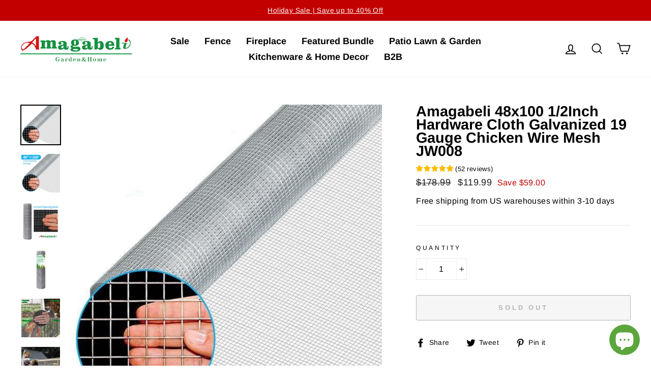

--- FILE ---
content_type: text/html; charset=utf-8
request_url: https://www.amagabeli.com/products/48-x-100-1-2inch-hardware-cloth-galvanized-material
body_size: 26030
content:
<!doctype html>
<html class="no-js" lang="en" dir="ltr">
<head>
  
  
  <meta charset="utf-8">
  <meta http-equiv="X-UA-Compatible" content="IE=edge,chrome=1">
  <meta name="viewport" content="width=device-width,initial-scale=1">
  <meta name="theme-color" content="#111111">
  <link rel="canonical" href="https://www.amagabeli.com/products/48-x-100-1-2inch-hardware-cloth-galvanized-material">
  <link rel="canonical" href="https://www.amagabeli.com/products/48-x-100-1-2inch-hardware-cloth-galvanized-material">
  <link rel="preconnect" href="https://cdn.shopify.com">
  <link rel="preconnect" href="https://fonts.shopifycdn.com">
  <link rel="dns-prefetch" href="https://productreviews.shopifycdn.com">
  <link rel="dns-prefetch" href="https://ajax.googleapis.com">
  <link rel="dns-prefetch" href="https://maps.googleapis.com">
  <link rel="dns-prefetch" href="https://maps.gstatic.com">
  
  <meta name="google-site-verification" content="f1miHM0BXe9nFL8figjH_yBNl1N8Cqsat_g8RDKMcnA" />

  <meta name="google-site-verification" content="gusK7tLNyAJRhb83dtlghVI7kYjo6u9_g3EBV73FLKA" /><link rel="shortcut icon" href="//www.amagabeli.com/cdn/shop/files/logo2_32x32.png?v=1614776536" type="image/png" /><title>Amagabeli 48x100 1/2Inch Hardware Cloth Galvanized 19 Gauge Chicken Wi
</title>
<meta name="description" content="EAN 4897105981831 Perfect for both vegetable and animals project Half inch hardware cloth, ideal for snake fence, chicken wire, opossum rehab cages,chicken coops run,rabbit fencing, flower beds, wide gutters guard, fruit trees, vegetable garden, to keep out small critters such as voles, gophors, racoons,etc The holes a"><meta property="og:site_name" content="Amagabeli">
  <meta property="og:url" content="https://www.amagabeli.com/products/48-x-100-1-2inch-hardware-cloth-galvanized-material">
  <meta property="og:title" content="Amagabeli 48x100 1/2Inch Hardware Cloth Galvanized 19 Gauge Chicken Wire Mesh JW008">
  <meta property="og:type" content="product">
  <meta property="og:description" content="EAN 4897105981831 Perfect for both vegetable and animals project Half inch hardware cloth, ideal for snake fence, chicken wire, opossum rehab cages,chicken coops run,rabbit fencing, flower beds, wide gutters guard, fruit trees, vegetable garden, to keep out small critters such as voles, gophors, racoons,etc The holes a"><meta property="og:image" content="http://www.amagabeli.com/cdn/shop/products/JW008_1200x1200.jpg?v=1601284518"><meta property="og:image" content="http://www.amagabeli.com/cdn/shop/products/1_600x_e3b5be4c-66d0-49f7-ad51-034d32e5134e_1200x1200.jpg?v=1601284519"><meta property="og:image" content="http://www.amagabeli.com/cdn/shop/products/2_600x_faa76092-d2f9-4ce5-83ec-ab576a988f22_1200x1200.jpg?v=1601284520">
  <meta property="og:image:secure_url" content="https://www.amagabeli.com/cdn/shop/products/JW008_1200x1200.jpg?v=1601284518"><meta property="og:image:secure_url" content="https://www.amagabeli.com/cdn/shop/products/1_600x_e3b5be4c-66d0-49f7-ad51-034d32e5134e_1200x1200.jpg?v=1601284519"><meta property="og:image:secure_url" content="https://www.amagabeli.com/cdn/shop/products/2_600x_faa76092-d2f9-4ce5-83ec-ab576a988f22_1200x1200.jpg?v=1601284520">
  <meta name="twitter:site" content="@">
  <meta name="twitter:card" content="summary_large_image">
  <meta name="twitter:title" content="Amagabeli 48x100 1/2Inch Hardware Cloth Galvanized 19 Gauge Chicken Wire Mesh JW008">
  <meta name="twitter:description" content="EAN 4897105981831 Perfect for both vegetable and animals project Half inch hardware cloth, ideal for snake fence, chicken wire, opossum rehab cages,chicken coops run,rabbit fencing, flower beds, wide gutters guard, fruit trees, vegetable garden, to keep out small critters such as voles, gophors, racoons,etc The holes a">
<style data-shopify>@font-face {
  font-family: Arimo;
  font-weight: 700;
  font-style: normal;
  font-display: swap;
  src: url("//www.amagabeli.com/cdn/fonts/arimo/arimo_n7.1d2d0638e6a1228d86beb0e10006e3280ccb2d04.woff2") format("woff2"),
       url("//www.amagabeli.com/cdn/fonts/arimo/arimo_n7.f4b9139e8eac4a17b38b8707044c20f54c3be479.woff") format("woff");
}

  @font-face {
  font-family: Arimo;
  font-weight: 400;
  font-style: normal;
  font-display: swap;
  src: url("//www.amagabeli.com/cdn/fonts/arimo/arimo_n4.a7efb558ca22d2002248bbe6f302a98edee38e35.woff2") format("woff2"),
       url("//www.amagabeli.com/cdn/fonts/arimo/arimo_n4.0da809f7d1d5ede2a73be7094ac00741efdb6387.woff") format("woff");
}


  @font-face {
  font-family: Arimo;
  font-weight: 600;
  font-style: normal;
  font-display: swap;
  src: url("//www.amagabeli.com/cdn/fonts/arimo/arimo_n6.9c18b0befd86597f319b7d7f925727d04c262b32.woff2") format("woff2"),
       url("//www.amagabeli.com/cdn/fonts/arimo/arimo_n6.422bf6679b81a8bfb1b25d19299a53688390c2b9.woff") format("woff");
}

  @font-face {
  font-family: Arimo;
  font-weight: 400;
  font-style: italic;
  font-display: swap;
  src: url("//www.amagabeli.com/cdn/fonts/arimo/arimo_i4.438ddb21a1b98c7230698d70dc1a21df235701b2.woff2") format("woff2"),
       url("//www.amagabeli.com/cdn/fonts/arimo/arimo_i4.0e1908a0dc1ec32fabb5a03a0c9ee2083f82e3d7.woff") format("woff");
}

  @font-face {
  font-family: Arimo;
  font-weight: 600;
  font-style: italic;
  font-display: swap;
  src: url("//www.amagabeli.com/cdn/fonts/arimo/arimo_i6.f0bf3dae51f72fa5b2cefdfe865a6fbb7701a14c.woff2") format("woff2"),
       url("//www.amagabeli.com/cdn/fonts/arimo/arimo_i6.3489f579170784cd222ed21c14f1e8f1a3c0d044.woff") format("woff");
}

</style><link href="//www.amagabeli.com/cdn/shop/t/19/assets/theme.css?v=183261524227948148581703154172" rel="stylesheet" type="text/css" media="all" />
<style data-shopify>:root {
    --typeHeaderPrimary: Arimo;
    --typeHeaderFallback: sans-serif;
    --typeHeaderSize: 34px;
    --typeHeaderWeight: 700;
    --typeHeaderLineHeight: 0.9;
    --typeHeaderSpacing: 0.0em;

    --typeBasePrimary:Arimo;
    --typeBaseFallback:sans-serif;
    --typeBaseSize: 16px;
    --typeBaseWeight: 400;
    --typeBaseSpacing: 0.025em;
    --typeBaseLineHeight: 1.6;

    --typeCollectionTitle: 24px;

    --iconWeight: 4px;
    --iconLinecaps: miter;

    
      --buttonRadius: 3px;
    

    --colorGridOverlayOpacity: 0.1;
  }</style><script>
    document.documentElement.className = document.documentElement.className.replace('no-js', 'js');

    window.theme = window.theme || {};
    theme.routes = {
      cart: "/cart",
      cartAdd: "/cart/add.js",
      cartChange: "/cart/change"
    };
    theme.strings = {
      soldOut: "Sold Out",
      unavailable: "Unavailable",
      stockLabel: "Only [count] items in stock!",
      willNotShipUntil: "Will not ship until [date]",
      willBeInStockAfter: "Will be in stock after [date]",
      waitingForStock: "Inventory on the way",
      savePrice: "Save [saved_amount]",
      cartEmpty: "Your cart is currently empty.",
      cartTermsConfirmation: "You must agree with the terms and conditions of sales to check out"
    };
    theme.settings = {
      dynamicVariantsEnable: true,
      dynamicVariantType: "button",
      cartType: "drawer",
      moneyFormat: "${{amount}}",
      saveType: "dollar",
      recentlyViewedEnabled: false,
      predictiveSearch: true,
      predictiveSearchType: "product,article,page,collection",
      inventoryThreshold: 10,
      quickView: true,
      themeName: 'Impulse',
      themeVersion: "3.5.0"
    };
  </script>

  <script>window.performance && window.performance.mark && window.performance.mark('shopify.content_for_header.start');</script><meta name="google-site-verification" content="Ag76msAI7mvMCIo917h_mhbSM8re9HcJNHRupV7n-uU">
<meta name="google-site-verification" content="iwpGipK4vixqzugQfoQeahO3MUxhhREjMFRt1FQY0C4">
<meta id="shopify-digital-wallet" name="shopify-digital-wallet" content="/1278246946/digital_wallets/dialog">
<meta name="shopify-checkout-api-token" content="de56df87c270956f8a28f2b5331e01b3">
<meta id="in-context-paypal-metadata" data-shop-id="1278246946" data-venmo-supported="false" data-environment="production" data-locale="en_US" data-paypal-v4="true" data-currency="USD">
<link rel="alternate" type="application/json+oembed" href="https://www.amagabeli.com/products/48-x-100-1-2inch-hardware-cloth-galvanized-material.oembed">
<script async="async" src="/checkouts/internal/preloads.js?locale=en-US"></script>
<script id="shopify-features" type="application/json">{"accessToken":"de56df87c270956f8a28f2b5331e01b3","betas":["rich-media-storefront-analytics"],"domain":"www.amagabeli.com","predictiveSearch":true,"shopId":1278246946,"locale":"en"}</script>
<script>var Shopify = Shopify || {};
Shopify.shop = "amagabeli.myshopify.com";
Shopify.locale = "en";
Shopify.currency = {"active":"USD","rate":"1.0"};
Shopify.country = "US";
Shopify.theme = {"name":"Impulse","id":83937951778,"schema_name":"Impulse","schema_version":"3.5.0","theme_store_id":857,"role":"main"};
Shopify.theme.handle = "null";
Shopify.theme.style = {"id":null,"handle":null};
Shopify.cdnHost = "www.amagabeli.com/cdn";
Shopify.routes = Shopify.routes || {};
Shopify.routes.root = "/";</script>
<script type="module">!function(o){(o.Shopify=o.Shopify||{}).modules=!0}(window);</script>
<script>!function(o){function n(){var o=[];function n(){o.push(Array.prototype.slice.apply(arguments))}return n.q=o,n}var t=o.Shopify=o.Shopify||{};t.loadFeatures=n(),t.autoloadFeatures=n()}(window);</script>
<script id="shop-js-analytics" type="application/json">{"pageType":"product"}</script>
<script defer="defer" async type="module" src="//www.amagabeli.com/cdn/shopifycloud/shop-js/modules/v2/client.init-shop-cart-sync_IZsNAliE.en.esm.js"></script>
<script defer="defer" async type="module" src="//www.amagabeli.com/cdn/shopifycloud/shop-js/modules/v2/chunk.common_0OUaOowp.esm.js"></script>
<script type="module">
  await import("//www.amagabeli.com/cdn/shopifycloud/shop-js/modules/v2/client.init-shop-cart-sync_IZsNAliE.en.esm.js");
await import("//www.amagabeli.com/cdn/shopifycloud/shop-js/modules/v2/chunk.common_0OUaOowp.esm.js");

  window.Shopify.SignInWithShop?.initShopCartSync?.({"fedCMEnabled":true,"windoidEnabled":true});

</script>
<script>(function() {
  var isLoaded = false;
  function asyncLoad() {
    if (isLoaded) return;
    isLoaded = true;
    var urls = ["https:\/\/cdn.ryviu.com\/v\/static\/js\/app.js?n=1\u0026shop=amagabeli.myshopify.com","\/\/shopify.privy.com\/widget.js?shop=amagabeli.myshopify.com","\/\/shopify.privy.com\/widget.js?shop=amagabeli.myshopify.com"];
    for (var i = 0; i < urls.length; i++) {
      var s = document.createElement('script');
      s.type = 'text/javascript';
      s.async = true;
      s.src = urls[i];
      var x = document.getElementsByTagName('script')[0];
      x.parentNode.insertBefore(s, x);
    }
  };
  if(window.attachEvent) {
    window.attachEvent('onload', asyncLoad);
  } else {
    window.addEventListener('load', asyncLoad, false);
  }
})();</script>
<script id="__st">var __st={"a":1278246946,"offset":28800,"reqid":"23dbe137-4604-43cb-bfe3-71541b4143b9-1768526313","pageurl":"www.amagabeli.com\/products\/48-x-100-1-2inch-hardware-cloth-galvanized-material","u":"f4ab1dd7b6aa","p":"product","rtyp":"product","rid":3662513274914};</script>
<script>window.ShopifyPaypalV4VisibilityTracking = true;</script>
<script id="captcha-bootstrap">!function(){'use strict';const t='contact',e='account',n='new_comment',o=[[t,t],['blogs',n],['comments',n],[t,'customer']],c=[[e,'customer_login'],[e,'guest_login'],[e,'recover_customer_password'],[e,'create_customer']],r=t=>t.map((([t,e])=>`form[action*='/${t}']:not([data-nocaptcha='true']) input[name='form_type'][value='${e}']`)).join(','),a=t=>()=>t?[...document.querySelectorAll(t)].map((t=>t.form)):[];function s(){const t=[...o],e=r(t);return a(e)}const i='password',u='form_key',d=['recaptcha-v3-token','g-recaptcha-response','h-captcha-response',i],f=()=>{try{return window.sessionStorage}catch{return}},m='__shopify_v',_=t=>t.elements[u];function p(t,e,n=!1){try{const o=window.sessionStorage,c=JSON.parse(o.getItem(e)),{data:r}=function(t){const{data:e,action:n}=t;return t[m]||n?{data:e,action:n}:{data:t,action:n}}(c);for(const[e,n]of Object.entries(r))t.elements[e]&&(t.elements[e].value=n);n&&o.removeItem(e)}catch(o){console.error('form repopulation failed',{error:o})}}const l='form_type',E='cptcha';function T(t){t.dataset[E]=!0}const w=window,h=w.document,L='Shopify',v='ce_forms',y='captcha';let A=!1;((t,e)=>{const n=(g='f06e6c50-85a8-45c8-87d0-21a2b65856fe',I='https://cdn.shopify.com/shopifycloud/storefront-forms-hcaptcha/ce_storefront_forms_captcha_hcaptcha.v1.5.2.iife.js',D={infoText:'Protected by hCaptcha',privacyText:'Privacy',termsText:'Terms'},(t,e,n)=>{const o=w[L][v],c=o.bindForm;if(c)return c(t,g,e,D).then(n);var r;o.q.push([[t,g,e,D],n]),r=I,A||(h.body.append(Object.assign(h.createElement('script'),{id:'captcha-provider',async:!0,src:r})),A=!0)});var g,I,D;w[L]=w[L]||{},w[L][v]=w[L][v]||{},w[L][v].q=[],w[L][y]=w[L][y]||{},w[L][y].protect=function(t,e){n(t,void 0,e),T(t)},Object.freeze(w[L][y]),function(t,e,n,w,h,L){const[v,y,A,g]=function(t,e,n){const i=e?o:[],u=t?c:[],d=[...i,...u],f=r(d),m=r(i),_=r(d.filter((([t,e])=>n.includes(e))));return[a(f),a(m),a(_),s()]}(w,h,L),I=t=>{const e=t.target;return e instanceof HTMLFormElement?e:e&&e.form},D=t=>v().includes(t);t.addEventListener('submit',(t=>{const e=I(t);if(!e)return;const n=D(e)&&!e.dataset.hcaptchaBound&&!e.dataset.recaptchaBound,o=_(e),c=g().includes(e)&&(!o||!o.value);(n||c)&&t.preventDefault(),c&&!n&&(function(t){try{if(!f())return;!function(t){const e=f();if(!e)return;const n=_(t);if(!n)return;const o=n.value;o&&e.removeItem(o)}(t);const e=Array.from(Array(32),(()=>Math.random().toString(36)[2])).join('');!function(t,e){_(t)||t.append(Object.assign(document.createElement('input'),{type:'hidden',name:u})),t.elements[u].value=e}(t,e),function(t,e){const n=f();if(!n)return;const o=[...t.querySelectorAll(`input[type='${i}']`)].map((({name:t})=>t)),c=[...d,...o],r={};for(const[a,s]of new FormData(t).entries())c.includes(a)||(r[a]=s);n.setItem(e,JSON.stringify({[m]:1,action:t.action,data:r}))}(t,e)}catch(e){console.error('failed to persist form',e)}}(e),e.submit())}));const S=(t,e)=>{t&&!t.dataset[E]&&(n(t,e.some((e=>e===t))),T(t))};for(const o of['focusin','change'])t.addEventListener(o,(t=>{const e=I(t);D(e)&&S(e,y())}));const B=e.get('form_key'),M=e.get(l),P=B&&M;t.addEventListener('DOMContentLoaded',(()=>{const t=y();if(P)for(const e of t)e.elements[l].value===M&&p(e,B);[...new Set([...A(),...v().filter((t=>'true'===t.dataset.shopifyCaptcha))])].forEach((e=>S(e,t)))}))}(h,new URLSearchParams(w.location.search),n,t,e,['guest_login'])})(!0,!0)}();</script>
<script integrity="sha256-4kQ18oKyAcykRKYeNunJcIwy7WH5gtpwJnB7kiuLZ1E=" data-source-attribution="shopify.loadfeatures" defer="defer" src="//www.amagabeli.com/cdn/shopifycloud/storefront/assets/storefront/load_feature-a0a9edcb.js" crossorigin="anonymous"></script>
<script data-source-attribution="shopify.dynamic_checkout.dynamic.init">var Shopify=Shopify||{};Shopify.PaymentButton=Shopify.PaymentButton||{isStorefrontPortableWallets:!0,init:function(){window.Shopify.PaymentButton.init=function(){};var t=document.createElement("script");t.src="https://www.amagabeli.com/cdn/shopifycloud/portable-wallets/latest/portable-wallets.en.js",t.type="module",document.head.appendChild(t)}};
</script>
<script data-source-attribution="shopify.dynamic_checkout.buyer_consent">
  function portableWalletsHideBuyerConsent(e){var t=document.getElementById("shopify-buyer-consent"),n=document.getElementById("shopify-subscription-policy-button");t&&n&&(t.classList.add("hidden"),t.setAttribute("aria-hidden","true"),n.removeEventListener("click",e))}function portableWalletsShowBuyerConsent(e){var t=document.getElementById("shopify-buyer-consent"),n=document.getElementById("shopify-subscription-policy-button");t&&n&&(t.classList.remove("hidden"),t.removeAttribute("aria-hidden"),n.addEventListener("click",e))}window.Shopify?.PaymentButton&&(window.Shopify.PaymentButton.hideBuyerConsent=portableWalletsHideBuyerConsent,window.Shopify.PaymentButton.showBuyerConsent=portableWalletsShowBuyerConsent);
</script>
<script>
  function portableWalletsCleanup(e){e&&e.src&&console.error("Failed to load portable wallets script "+e.src);var t=document.querySelectorAll("shopify-accelerated-checkout .shopify-payment-button__skeleton, shopify-accelerated-checkout-cart .wallet-cart-button__skeleton"),e=document.getElementById("shopify-buyer-consent");for(let e=0;e<t.length;e++)t[e].remove();e&&e.remove()}function portableWalletsNotLoadedAsModule(e){e instanceof ErrorEvent&&"string"==typeof e.message&&e.message.includes("import.meta")&&"string"==typeof e.filename&&e.filename.includes("portable-wallets")&&(window.removeEventListener("error",portableWalletsNotLoadedAsModule),window.Shopify.PaymentButton.failedToLoad=e,"loading"===document.readyState?document.addEventListener("DOMContentLoaded",window.Shopify.PaymentButton.init):window.Shopify.PaymentButton.init())}window.addEventListener("error",portableWalletsNotLoadedAsModule);
</script>

<script type="module" src="https://www.amagabeli.com/cdn/shopifycloud/portable-wallets/latest/portable-wallets.en.js" onError="portableWalletsCleanup(this)" crossorigin="anonymous"></script>
<script nomodule>
  document.addEventListener("DOMContentLoaded", portableWalletsCleanup);
</script>

<link id="shopify-accelerated-checkout-styles" rel="stylesheet" media="screen" href="https://www.amagabeli.com/cdn/shopifycloud/portable-wallets/latest/accelerated-checkout-backwards-compat.css" crossorigin="anonymous">
<style id="shopify-accelerated-checkout-cart">
        #shopify-buyer-consent {
  margin-top: 1em;
  display: inline-block;
  width: 100%;
}

#shopify-buyer-consent.hidden {
  display: none;
}

#shopify-subscription-policy-button {
  background: none;
  border: none;
  padding: 0;
  text-decoration: underline;
  font-size: inherit;
  cursor: pointer;
}

#shopify-subscription-policy-button::before {
  box-shadow: none;
}

      </style>

<script>window.performance && window.performance.mark && window.performance.mark('shopify.content_for_header.end');</script>

  <script src="//www.amagabeli.com/cdn/shop/t/19/assets/vendor-scripts-v7.js" defer="defer"></script><script src="//www.amagabeli.com/cdn/shop/t/19/assets/theme.js?v=122447033822197019721605669403" defer="defer"></script><!-- RYVIU APP :: Settings global -->	
    <script>
        var ryviu_global_settings = {"form":{"showTitle":true,"titleForm":"Rate Us","titleName":"Your Name","colorInput":"#464646","colorTitle":"#696969","noticeName":"Your name is required field","titleEmail":"Your Email","autoPublish":true,"colorNotice":"#dd2c00","colorSubmit":"#ffffff","noticeEmail":"Your email is required and valid email","titleSubmit":"Submit Your Review","titleSubject":"Review Title","titleSuccess":"Thank you! Your review is submited.","colorStarForm":"#ececec","noticeSubject":"Title is required field","showtitleForm":true,"titleMessenger":"Review Content","noticeMessenger":"Your review is required field","placeholderName":"John Smith","starActivecolor":"#fdbc00","backgroundSubmit":"#00aeef","placeholderEmail":"example@yourdomain.com","placeholderSubject":"Look great","placeholderMessenger":"Write something","loadAfterContentLoaded":true},"questions":{"by_text":"Author","of_text":"of","on_text":"on","des_form":"Ask a question to the community here","name_form":"Your Name","email_form":"Your Email Address","input_text":"Have a question? Search for answers","title_form":"No answer found?","answer_form":"Your answers","answer_text":"Answer question","newest_text":"Latest New","notice_form":"Complete before submitting","submit_form":"Send a question","helpful_text":"Most helpful","showing_text":"Show","question_form":"Your question","titleCustomer":"","community_text":"Ask the community here","questions_text":"questions","title_answer_form":"Answer question","ask_community_text":"Ask the community","submit_answer_form":"Send a reply","write_question_text":"Ask a question","question_answer_form":"Question","placeholder_answer_form":"Answer is a required field!","placeholder_question_form":"Question is a required field!"},"mail_settings":{"notiToAdmin":false,"replyTemplate":"default","notiToCustomer":false,"autoSendRequest":false,"email_from_name":"amagabeli","enableOrderHook":false,"newReviewNotice":false,"questionTemplate":"default","requestReviewTemplate":"default"},"review_widget":{"star":1,"style":"style2","title":true,"ofText":"of","tstar1":"Terrible","tstar2":"Poor","tstar3":"Average","tstar4":"Very Good","tstar5":"Excellent","nostars":false,"nowrite":false,"hideFlag":false,"hidedate":false,"noavatar":false,"noreview":true,"order_by":"late","showText":"Show:","showspam":true,"noReviews":"No reviews","outofText":"out of","random_to":20,"ryplyText":"Comment","starStyle":"style1","starcolor":"#e6e6e6","starsText":"stars","colorTitle":"#6c8187","colorWrite":"#ffffff","customDate":"dd\/MM\/yy","dateSelect":"dateDefaut","helpulText":"Is this helpful?","latestText":"Latest","nolastname":false,"oldestText":"Oldest","paddingTop":"0","reviewText":"review","sortbyText":"Sort by:","starHeight":13,"titleWrite":"Write a review","borderColor":"#ffffff","borderStyle":"solid","borderWidth":"0","colorAvatar":"#f8f8f8","firstReview":"Write a first review now","paddingLeft":"0","random_from":0,"reviewsText":"reviews","showingText":"Showing","disableReply":false,"paddingRight":"0","payment_type":"Monthly","textVerified":"Verified Purchase","colorVerified":"#05d92d","disableHelpul":false,"disableWidget":false,"paddingBottom":"0","titleCustomer":"Customer Reviews","filter_reviews":"all","backgroundRyviu":"transparent","backgroundWrite":"#ffb102","disablePurchase":false,"starActiveStyle":"style1","starActivecolor":"#fdbc00","show_title_customer":false,"filter_reviews_local":"US"},"design_settings":{"date":"timeago","sort":"late","showing":30,"timeAgo":true,"url_shop":"www.amagabeli.com","approving":true,"colection":false,"no_number":false,"no_review":false,"defautDate":"timeago","defaultDate":"timeago","client_theme":"default","verify_reply":true,"verify_review":true,"reviews_per_page":"10"},"import_settings":{"nameAuto":true,"translate":true,"formatName":"random","inCountries":[],"only_images":false,"remove_text":"","number_export":20,"disable_less_reviews":4,"disable_empty_reviews":true}};
    </script>
<!-- RYVIU APP -->
<script src="https://cdn.shopify.com/extensions/7bc9bb47-adfa-4267-963e-cadee5096caf/inbox-1252/assets/inbox-chat-loader.js" type="text/javascript" defer="defer"></script>
<link href="https://monorail-edge.shopifysvc.com" rel="dns-prefetch">
<script>(function(){if ("sendBeacon" in navigator && "performance" in window) {try {var session_token_from_headers = performance.getEntriesByType('navigation')[0].serverTiming.find(x => x.name == '_s').description;} catch {var session_token_from_headers = undefined;}var session_cookie_matches = document.cookie.match(/_shopify_s=([^;]*)/);var session_token_from_cookie = session_cookie_matches && session_cookie_matches.length === 2 ? session_cookie_matches[1] : "";var session_token = session_token_from_headers || session_token_from_cookie || "";function handle_abandonment_event(e) {var entries = performance.getEntries().filter(function(entry) {return /monorail-edge.shopifysvc.com/.test(entry.name);});if (!window.abandonment_tracked && entries.length === 0) {window.abandonment_tracked = true;var currentMs = Date.now();var navigation_start = performance.timing.navigationStart;var payload = {shop_id: 1278246946,url: window.location.href,navigation_start,duration: currentMs - navigation_start,session_token,page_type: "product"};window.navigator.sendBeacon("https://monorail-edge.shopifysvc.com/v1/produce", JSON.stringify({schema_id: "online_store_buyer_site_abandonment/1.1",payload: payload,metadata: {event_created_at_ms: currentMs,event_sent_at_ms: currentMs}}));}}window.addEventListener('pagehide', handle_abandonment_event);}}());</script>
<script id="web-pixels-manager-setup">(function e(e,d,r,n,o){if(void 0===o&&(o={}),!Boolean(null===(a=null===(i=window.Shopify)||void 0===i?void 0:i.analytics)||void 0===a?void 0:a.replayQueue)){var i,a;window.Shopify=window.Shopify||{};var t=window.Shopify;t.analytics=t.analytics||{};var s=t.analytics;s.replayQueue=[],s.publish=function(e,d,r){return s.replayQueue.push([e,d,r]),!0};try{self.performance.mark("wpm:start")}catch(e){}var l=function(){var e={modern:/Edge?\/(1{2}[4-9]|1[2-9]\d|[2-9]\d{2}|\d{4,})\.\d+(\.\d+|)|Firefox\/(1{2}[4-9]|1[2-9]\d|[2-9]\d{2}|\d{4,})\.\d+(\.\d+|)|Chrom(ium|e)\/(9{2}|\d{3,})\.\d+(\.\d+|)|(Maci|X1{2}).+ Version\/(15\.\d+|(1[6-9]|[2-9]\d|\d{3,})\.\d+)([,.]\d+|)( \(\w+\)|)( Mobile\/\w+|) Safari\/|Chrome.+OPR\/(9{2}|\d{3,})\.\d+\.\d+|(CPU[ +]OS|iPhone[ +]OS|CPU[ +]iPhone|CPU IPhone OS|CPU iPad OS)[ +]+(15[._]\d+|(1[6-9]|[2-9]\d|\d{3,})[._]\d+)([._]\d+|)|Android:?[ /-](13[3-9]|1[4-9]\d|[2-9]\d{2}|\d{4,})(\.\d+|)(\.\d+|)|Android.+Firefox\/(13[5-9]|1[4-9]\d|[2-9]\d{2}|\d{4,})\.\d+(\.\d+|)|Android.+Chrom(ium|e)\/(13[3-9]|1[4-9]\d|[2-9]\d{2}|\d{4,})\.\d+(\.\d+|)|SamsungBrowser\/([2-9]\d|\d{3,})\.\d+/,legacy:/Edge?\/(1[6-9]|[2-9]\d|\d{3,})\.\d+(\.\d+|)|Firefox\/(5[4-9]|[6-9]\d|\d{3,})\.\d+(\.\d+|)|Chrom(ium|e)\/(5[1-9]|[6-9]\d|\d{3,})\.\d+(\.\d+|)([\d.]+$|.*Safari\/(?![\d.]+ Edge\/[\d.]+$))|(Maci|X1{2}).+ Version\/(10\.\d+|(1[1-9]|[2-9]\d|\d{3,})\.\d+)([,.]\d+|)( \(\w+\)|)( Mobile\/\w+|) Safari\/|Chrome.+OPR\/(3[89]|[4-9]\d|\d{3,})\.\d+\.\d+|(CPU[ +]OS|iPhone[ +]OS|CPU[ +]iPhone|CPU IPhone OS|CPU iPad OS)[ +]+(10[._]\d+|(1[1-9]|[2-9]\d|\d{3,})[._]\d+)([._]\d+|)|Android:?[ /-](13[3-9]|1[4-9]\d|[2-9]\d{2}|\d{4,})(\.\d+|)(\.\d+|)|Mobile Safari.+OPR\/([89]\d|\d{3,})\.\d+\.\d+|Android.+Firefox\/(13[5-9]|1[4-9]\d|[2-9]\d{2}|\d{4,})\.\d+(\.\d+|)|Android.+Chrom(ium|e)\/(13[3-9]|1[4-9]\d|[2-9]\d{2}|\d{4,})\.\d+(\.\d+|)|Android.+(UC? ?Browser|UCWEB|U3)[ /]?(15\.([5-9]|\d{2,})|(1[6-9]|[2-9]\d|\d{3,})\.\d+)\.\d+|SamsungBrowser\/(5\.\d+|([6-9]|\d{2,})\.\d+)|Android.+MQ{2}Browser\/(14(\.(9|\d{2,})|)|(1[5-9]|[2-9]\d|\d{3,})(\.\d+|))(\.\d+|)|K[Aa][Ii]OS\/(3\.\d+|([4-9]|\d{2,})\.\d+)(\.\d+|)/},d=e.modern,r=e.legacy,n=navigator.userAgent;return n.match(d)?"modern":n.match(r)?"legacy":"unknown"}(),u="modern"===l?"modern":"legacy",c=(null!=n?n:{modern:"",legacy:""})[u],f=function(e){return[e.baseUrl,"/wpm","/b",e.hashVersion,"modern"===e.buildTarget?"m":"l",".js"].join("")}({baseUrl:d,hashVersion:r,buildTarget:u}),m=function(e){var d=e.version,r=e.bundleTarget,n=e.surface,o=e.pageUrl,i=e.monorailEndpoint;return{emit:function(e){var a=e.status,t=e.errorMsg,s=(new Date).getTime(),l=JSON.stringify({metadata:{event_sent_at_ms:s},events:[{schema_id:"web_pixels_manager_load/3.1",payload:{version:d,bundle_target:r,page_url:o,status:a,surface:n,error_msg:t},metadata:{event_created_at_ms:s}}]});if(!i)return console&&console.warn&&console.warn("[Web Pixels Manager] No Monorail endpoint provided, skipping logging."),!1;try{return self.navigator.sendBeacon.bind(self.navigator)(i,l)}catch(e){}var u=new XMLHttpRequest;try{return u.open("POST",i,!0),u.setRequestHeader("Content-Type","text/plain"),u.send(l),!0}catch(e){return console&&console.warn&&console.warn("[Web Pixels Manager] Got an unhandled error while logging to Monorail."),!1}}}}({version:r,bundleTarget:l,surface:e.surface,pageUrl:self.location.href,monorailEndpoint:e.monorailEndpoint});try{o.browserTarget=l,function(e){var d=e.src,r=e.async,n=void 0===r||r,o=e.onload,i=e.onerror,a=e.sri,t=e.scriptDataAttributes,s=void 0===t?{}:t,l=document.createElement("script"),u=document.querySelector("head"),c=document.querySelector("body");if(l.async=n,l.src=d,a&&(l.integrity=a,l.crossOrigin="anonymous"),s)for(var f in s)if(Object.prototype.hasOwnProperty.call(s,f))try{l.dataset[f]=s[f]}catch(e){}if(o&&l.addEventListener("load",o),i&&l.addEventListener("error",i),u)u.appendChild(l);else{if(!c)throw new Error("Did not find a head or body element to append the script");c.appendChild(l)}}({src:f,async:!0,onload:function(){if(!function(){var e,d;return Boolean(null===(d=null===(e=window.Shopify)||void 0===e?void 0:e.analytics)||void 0===d?void 0:d.initialized)}()){var d=window.webPixelsManager.init(e)||void 0;if(d){var r=window.Shopify.analytics;r.replayQueue.forEach((function(e){var r=e[0],n=e[1],o=e[2];d.publishCustomEvent(r,n,o)})),r.replayQueue=[],r.publish=d.publishCustomEvent,r.visitor=d.visitor,r.initialized=!0}}},onerror:function(){return m.emit({status:"failed",errorMsg:"".concat(f," has failed to load")})},sri:function(e){var d=/^sha384-[A-Za-z0-9+/=]+$/;return"string"==typeof e&&d.test(e)}(c)?c:"",scriptDataAttributes:o}),m.emit({status:"loading"})}catch(e){m.emit({status:"failed",errorMsg:(null==e?void 0:e.message)||"Unknown error"})}}})({shopId: 1278246946,storefrontBaseUrl: "https://www.amagabeli.com",extensionsBaseUrl: "https://extensions.shopifycdn.com/cdn/shopifycloud/web-pixels-manager",monorailEndpoint: "https://monorail-edge.shopifysvc.com/unstable/produce_batch",surface: "storefront-renderer",enabledBetaFlags: ["2dca8a86"],webPixelsConfigList: [{"id":"907870517","configuration":"{\"config\":\"{\\\"pixel_id\\\":\\\"GT-K4V7QCD\\\",\\\"target_country\\\":\\\"US\\\",\\\"gtag_events\\\":[{\\\"type\\\":\\\"view_item\\\",\\\"action_label\\\":\\\"MC-S8FY3MFN36\\\"},{\\\"type\\\":\\\"purchase\\\",\\\"action_label\\\":\\\"MC-S8FY3MFN36\\\"},{\\\"type\\\":\\\"page_view\\\",\\\"action_label\\\":\\\"MC-S8FY3MFN36\\\"}],\\\"enable_monitoring_mode\\\":false}\"}","eventPayloadVersion":"v1","runtimeContext":"OPEN","scriptVersion":"b2a88bafab3e21179ed38636efcd8a93","type":"APP","apiClientId":1780363,"privacyPurposes":[],"dataSharingAdjustments":{"protectedCustomerApprovalScopes":["read_customer_address","read_customer_email","read_customer_name","read_customer_personal_data","read_customer_phone"]}},{"id":"251593013","configuration":"{\"pixel_id\":\"466528790433860\",\"pixel_type\":\"facebook_pixel\",\"metaapp_system_user_token\":\"-\"}","eventPayloadVersion":"v1","runtimeContext":"OPEN","scriptVersion":"ca16bc87fe92b6042fbaa3acc2fbdaa6","type":"APP","apiClientId":2329312,"privacyPurposes":["ANALYTICS","MARKETING","SALE_OF_DATA"],"dataSharingAdjustments":{"protectedCustomerApprovalScopes":["read_customer_address","read_customer_email","read_customer_name","read_customer_personal_data","read_customer_phone"]}},{"id":"136020277","eventPayloadVersion":"v1","runtimeContext":"LAX","scriptVersion":"1","type":"CUSTOM","privacyPurposes":["MARKETING"],"name":"Meta pixel (migrated)"},{"id":"shopify-app-pixel","configuration":"{}","eventPayloadVersion":"v1","runtimeContext":"STRICT","scriptVersion":"0450","apiClientId":"shopify-pixel","type":"APP","privacyPurposes":["ANALYTICS","MARKETING"]},{"id":"shopify-custom-pixel","eventPayloadVersion":"v1","runtimeContext":"LAX","scriptVersion":"0450","apiClientId":"shopify-pixel","type":"CUSTOM","privacyPurposes":["ANALYTICS","MARKETING"]}],isMerchantRequest: false,initData: {"shop":{"name":"Amagabeli","paymentSettings":{"currencyCode":"USD"},"myshopifyDomain":"amagabeli.myshopify.com","countryCode":"CN","storefrontUrl":"https:\/\/www.amagabeli.com"},"customer":null,"cart":null,"checkout":null,"productVariants":[{"price":{"amount":119.99,"currencyCode":"USD"},"product":{"title":"Amagabeli 48x100 1\/2Inch Hardware Cloth Galvanized 19 Gauge Chicken Wire Mesh JW008","vendor":"AMAGABELI GARDEN \u0026 HOME","id":"3662513274914","untranslatedTitle":"Amagabeli 48x100 1\/2Inch Hardware Cloth Galvanized 19 Gauge Chicken Wire Mesh JW008","url":"\/products\/48-x-100-1-2inch-hardware-cloth-galvanized-material","type":"Hardware Cloth"},"id":"28513484144674","image":{"src":"\/\/www.amagabeli.com\/cdn\/shop\/products\/JW008.jpg?v=1601284518"},"sku":"JW008","title":"Default Title","untranslatedTitle":"Default Title"}],"purchasingCompany":null},},"https://www.amagabeli.com/cdn","fcfee988w5aeb613cpc8e4bc33m6693e112",{"modern":"","legacy":""},{"shopId":"1278246946","storefrontBaseUrl":"https:\/\/www.amagabeli.com","extensionBaseUrl":"https:\/\/extensions.shopifycdn.com\/cdn\/shopifycloud\/web-pixels-manager","surface":"storefront-renderer","enabledBetaFlags":"[\"2dca8a86\"]","isMerchantRequest":"false","hashVersion":"fcfee988w5aeb613cpc8e4bc33m6693e112","publish":"custom","events":"[[\"page_viewed\",{}],[\"product_viewed\",{\"productVariant\":{\"price\":{\"amount\":119.99,\"currencyCode\":\"USD\"},\"product\":{\"title\":\"Amagabeli 48x100 1\/2Inch Hardware Cloth Galvanized 19 Gauge Chicken Wire Mesh JW008\",\"vendor\":\"AMAGABELI GARDEN \u0026 HOME\",\"id\":\"3662513274914\",\"untranslatedTitle\":\"Amagabeli 48x100 1\/2Inch Hardware Cloth Galvanized 19 Gauge Chicken Wire Mesh JW008\",\"url\":\"\/products\/48-x-100-1-2inch-hardware-cloth-galvanized-material\",\"type\":\"Hardware Cloth\"},\"id\":\"28513484144674\",\"image\":{\"src\":\"\/\/www.amagabeli.com\/cdn\/shop\/products\/JW008.jpg?v=1601284518\"},\"sku\":\"JW008\",\"title\":\"Default Title\",\"untranslatedTitle\":\"Default Title\"}}]]"});</script><script>
  window.ShopifyAnalytics = window.ShopifyAnalytics || {};
  window.ShopifyAnalytics.meta = window.ShopifyAnalytics.meta || {};
  window.ShopifyAnalytics.meta.currency = 'USD';
  var meta = {"product":{"id":3662513274914,"gid":"gid:\/\/shopify\/Product\/3662513274914","vendor":"AMAGABELI GARDEN \u0026 HOME","type":"Hardware Cloth","handle":"48-x-100-1-2inch-hardware-cloth-galvanized-material","variants":[{"id":28513484144674,"price":11999,"name":"Amagabeli 48x100 1\/2Inch Hardware Cloth Galvanized 19 Gauge Chicken Wire Mesh JW008","public_title":null,"sku":"JW008"}],"remote":false},"page":{"pageType":"product","resourceType":"product","resourceId":3662513274914,"requestId":"23dbe137-4604-43cb-bfe3-71541b4143b9-1768526313"}};
  for (var attr in meta) {
    window.ShopifyAnalytics.meta[attr] = meta[attr];
  }
</script>
<script class="analytics">
  (function () {
    var customDocumentWrite = function(content) {
      var jquery = null;

      if (window.jQuery) {
        jquery = window.jQuery;
      } else if (window.Checkout && window.Checkout.$) {
        jquery = window.Checkout.$;
      }

      if (jquery) {
        jquery('body').append(content);
      }
    };

    var hasLoggedConversion = function(token) {
      if (token) {
        return document.cookie.indexOf('loggedConversion=' + token) !== -1;
      }
      return false;
    }

    var setCookieIfConversion = function(token) {
      if (token) {
        var twoMonthsFromNow = new Date(Date.now());
        twoMonthsFromNow.setMonth(twoMonthsFromNow.getMonth() + 2);

        document.cookie = 'loggedConversion=' + token + '; expires=' + twoMonthsFromNow;
      }
    }

    var trekkie = window.ShopifyAnalytics.lib = window.trekkie = window.trekkie || [];
    if (trekkie.integrations) {
      return;
    }
    trekkie.methods = [
      'identify',
      'page',
      'ready',
      'track',
      'trackForm',
      'trackLink'
    ];
    trekkie.factory = function(method) {
      return function() {
        var args = Array.prototype.slice.call(arguments);
        args.unshift(method);
        trekkie.push(args);
        return trekkie;
      };
    };
    for (var i = 0; i < trekkie.methods.length; i++) {
      var key = trekkie.methods[i];
      trekkie[key] = trekkie.factory(key);
    }
    trekkie.load = function(config) {
      trekkie.config = config || {};
      trekkie.config.initialDocumentCookie = document.cookie;
      var first = document.getElementsByTagName('script')[0];
      var script = document.createElement('script');
      script.type = 'text/javascript';
      script.onerror = function(e) {
        var scriptFallback = document.createElement('script');
        scriptFallback.type = 'text/javascript';
        scriptFallback.onerror = function(error) {
                var Monorail = {
      produce: function produce(monorailDomain, schemaId, payload) {
        var currentMs = new Date().getTime();
        var event = {
          schema_id: schemaId,
          payload: payload,
          metadata: {
            event_created_at_ms: currentMs,
            event_sent_at_ms: currentMs
          }
        };
        return Monorail.sendRequest("https://" + monorailDomain + "/v1/produce", JSON.stringify(event));
      },
      sendRequest: function sendRequest(endpointUrl, payload) {
        // Try the sendBeacon API
        if (window && window.navigator && typeof window.navigator.sendBeacon === 'function' && typeof window.Blob === 'function' && !Monorail.isIos12()) {
          var blobData = new window.Blob([payload], {
            type: 'text/plain'
          });

          if (window.navigator.sendBeacon(endpointUrl, blobData)) {
            return true;
          } // sendBeacon was not successful

        } // XHR beacon

        var xhr = new XMLHttpRequest();

        try {
          xhr.open('POST', endpointUrl);
          xhr.setRequestHeader('Content-Type', 'text/plain');
          xhr.send(payload);
        } catch (e) {
          console.log(e);
        }

        return false;
      },
      isIos12: function isIos12() {
        return window.navigator.userAgent.lastIndexOf('iPhone; CPU iPhone OS 12_') !== -1 || window.navigator.userAgent.lastIndexOf('iPad; CPU OS 12_') !== -1;
      }
    };
    Monorail.produce('monorail-edge.shopifysvc.com',
      'trekkie_storefront_load_errors/1.1',
      {shop_id: 1278246946,
      theme_id: 83937951778,
      app_name: "storefront",
      context_url: window.location.href,
      source_url: "//www.amagabeli.com/cdn/s/trekkie.storefront.cd680fe47e6c39ca5d5df5f0a32d569bc48c0f27.min.js"});

        };
        scriptFallback.async = true;
        scriptFallback.src = '//www.amagabeli.com/cdn/s/trekkie.storefront.cd680fe47e6c39ca5d5df5f0a32d569bc48c0f27.min.js';
        first.parentNode.insertBefore(scriptFallback, first);
      };
      script.async = true;
      script.src = '//www.amagabeli.com/cdn/s/trekkie.storefront.cd680fe47e6c39ca5d5df5f0a32d569bc48c0f27.min.js';
      first.parentNode.insertBefore(script, first);
    };
    trekkie.load(
      {"Trekkie":{"appName":"storefront","development":false,"defaultAttributes":{"shopId":1278246946,"isMerchantRequest":null,"themeId":83937951778,"themeCityHash":"15024131266269465128","contentLanguage":"en","currency":"USD","eventMetadataId":"e13fdf43-fd08-432b-b8b2-9210e76b70ce"},"isServerSideCookieWritingEnabled":true,"monorailRegion":"shop_domain","enabledBetaFlags":["65f19447"]},"Session Attribution":{},"S2S":{"facebookCapiEnabled":true,"source":"trekkie-storefront-renderer","apiClientId":580111}}
    );

    var loaded = false;
    trekkie.ready(function() {
      if (loaded) return;
      loaded = true;

      window.ShopifyAnalytics.lib = window.trekkie;

      var originalDocumentWrite = document.write;
      document.write = customDocumentWrite;
      try { window.ShopifyAnalytics.merchantGoogleAnalytics.call(this); } catch(error) {};
      document.write = originalDocumentWrite;

      window.ShopifyAnalytics.lib.page(null,{"pageType":"product","resourceType":"product","resourceId":3662513274914,"requestId":"23dbe137-4604-43cb-bfe3-71541b4143b9-1768526313","shopifyEmitted":true});

      var match = window.location.pathname.match(/checkouts\/(.+)\/(thank_you|post_purchase)/)
      var token = match? match[1]: undefined;
      if (!hasLoggedConversion(token)) {
        setCookieIfConversion(token);
        window.ShopifyAnalytics.lib.track("Viewed Product",{"currency":"USD","variantId":28513484144674,"productId":3662513274914,"productGid":"gid:\/\/shopify\/Product\/3662513274914","name":"Amagabeli 48x100 1\/2Inch Hardware Cloth Galvanized 19 Gauge Chicken Wire Mesh JW008","price":"119.99","sku":"JW008","brand":"AMAGABELI GARDEN \u0026 HOME","variant":null,"category":"Hardware Cloth","nonInteraction":true,"remote":false},undefined,undefined,{"shopifyEmitted":true});
      window.ShopifyAnalytics.lib.track("monorail:\/\/trekkie_storefront_viewed_product\/1.1",{"currency":"USD","variantId":28513484144674,"productId":3662513274914,"productGid":"gid:\/\/shopify\/Product\/3662513274914","name":"Amagabeli 48x100 1\/2Inch Hardware Cloth Galvanized 19 Gauge Chicken Wire Mesh JW008","price":"119.99","sku":"JW008","brand":"AMAGABELI GARDEN \u0026 HOME","variant":null,"category":"Hardware Cloth","nonInteraction":true,"remote":false,"referer":"https:\/\/www.amagabeli.com\/products\/48-x-100-1-2inch-hardware-cloth-galvanized-material"});
      }
    });


        var eventsListenerScript = document.createElement('script');
        eventsListenerScript.async = true;
        eventsListenerScript.src = "//www.amagabeli.com/cdn/shopifycloud/storefront/assets/shop_events_listener-3da45d37.js";
        document.getElementsByTagName('head')[0].appendChild(eventsListenerScript);

})();</script>
  <script>
  if (!window.ga || (window.ga && typeof window.ga !== 'function')) {
    window.ga = function ga() {
      (window.ga.q = window.ga.q || []).push(arguments);
      if (window.Shopify && window.Shopify.analytics && typeof window.Shopify.analytics.publish === 'function') {
        window.Shopify.analytics.publish("ga_stub_called", {}, {sendTo: "google_osp_migration"});
      }
      console.error("Shopify's Google Analytics stub called with:", Array.from(arguments), "\nSee https://help.shopify.com/manual/promoting-marketing/pixels/pixel-migration#google for more information.");
    };
    if (window.Shopify && window.Shopify.analytics && typeof window.Shopify.analytics.publish === 'function') {
      window.Shopify.analytics.publish("ga_stub_initialized", {}, {sendTo: "google_osp_migration"});
    }
  }
</script>
<script
  defer
  src="https://www.amagabeli.com/cdn/shopifycloud/perf-kit/shopify-perf-kit-3.0.3.min.js"
  data-application="storefront-renderer"
  data-shop-id="1278246946"
  data-render-region="gcp-us-central1"
  data-page-type="product"
  data-theme-instance-id="83937951778"
  data-theme-name="Impulse"
  data-theme-version="3.5.0"
  data-monorail-region="shop_domain"
  data-resource-timing-sampling-rate="10"
  data-shs="true"
  data-shs-beacon="true"
  data-shs-export-with-fetch="true"
  data-shs-logs-sample-rate="1"
  data-shs-beacon-endpoint="https://www.amagabeli.com/api/collect"
></script>
</head>

<body class="template-product" data-center-text="false" data-button_style="round-slight" data-type_header_capitalize="false" data-type_headers_align_text="false" data-type_product_capitalize="false" data-swatch_style="round" >

  <a class="in-page-link visually-hidden skip-link" href="#MainContent">Skip to content</a>

  <div id="PageContainer" class="page-container">
    <div class="transition-body"><div id="shopify-section-header" class="shopify-section">

<div id="NavDrawer" class="drawer drawer--right">
  <div class="drawer__contents">
    <div class="drawer__fixed-header drawer__fixed-header--full">
      <div class="drawer__header drawer__header--full appear-animation appear-delay-1">
        <div class="h2 drawer__title">
        </div>
        <div class="drawer__close">
          <button type="button" class="drawer__close-button js-drawer-close">
            <svg aria-hidden="true" focusable="false" role="presentation" class="icon icon-close" viewBox="0 0 64 64"><path d="M19 17.61l27.12 27.13m0-27.12L19 44.74"/></svg>
            <span class="icon__fallback-text">Close menu</span>
          </button>
        </div>
      </div>
    </div>
    <div class="drawer__scrollable">
      <ul class="mobile-nav mobile-nav--heading-style" role="navigation" aria-label="Primary"><li class="mobile-nav__item appear-animation appear-delay-2"><a href="/collections/holiday-sale" class="mobile-nav__link mobile-nav__link--top-level">Sale</a></li><li class="mobile-nav__item appear-animation appear-delay-3"><div class="mobile-nav__has-sublist"><a href="/collections/fence"
                    class="mobile-nav__link mobile-nav__link--top-level"
                    id="Label-collections-fence2"
                    >
                    Fence
                  </a>
                  <div class="mobile-nav__toggle">
                    <button type="button"
                      aria-controls="Linklist-collections-fence2"
                      aria-labelledby="Label-collections-fence2"
                      class="collapsible-trigger collapsible--auto-height"><span class="collapsible-trigger__icon collapsible-trigger__icon--open" role="presentation">
  <svg aria-hidden="true" focusable="false" role="presentation" class="icon icon--wide icon-chevron-down" viewBox="0 0 28 16"><path d="M1.57 1.59l12.76 12.77L27.1 1.59" stroke-width="2" stroke="#000" fill="none" fill-rule="evenodd"/></svg>
</span>
</button>
                  </div></div><div id="Linklist-collections-fence2"
                class="mobile-nav__sublist collapsible-content collapsible-content--all"
                >
                <div class="collapsible-content__inner">
                  <ul class="mobile-nav__sublist"><li class="mobile-nav__item">
                        <div class="mobile-nav__child-item"><a href="/collections/hardware-cloth-fencing"
                              class="mobile-nav__link"
                              id="Sublabel-collections-hardware-cloth-fencing1"
                              >
                              Hardware Cloth Fencing
                            </a></div></li><li class="mobile-nav__item">
                        <div class="mobile-nav__child-item"><a href="/collections/decorative-fences"
                              class="mobile-nav__link"
                              id="Sublabel-collections-decorative-fences2"
                              >
                              Decorative Fences
                            </a></div></li><li class="mobile-nav__item">
                        <div class="mobile-nav__child-item"><a href="/collections/trellises"
                              class="mobile-nav__link"
                              id="Sublabel-collections-trellises3"
                              >
                              Trellises
                            </a></div></li><li class="mobile-nav__item">
                        <div class="mobile-nav__child-item"><a href="/collections/fence-post"
                              class="mobile-nav__link"
                              id="Sublabel-collections-fence-post4"
                              >
                              Fence Post
                            </a></div></li></ul>
                </div>
              </div></li><li class="mobile-nav__item appear-animation appear-delay-4"><div class="mobile-nav__has-sublist"><a href="/collections/fireplace-21-12-3"
                    class="mobile-nav__link mobile-nav__link--top-level"
                    id="Label-collections-fireplace-21-12-33"
                    >
                    Fireplace
                  </a>
                  <div class="mobile-nav__toggle">
                    <button type="button"
                      aria-controls="Linklist-collections-fireplace-21-12-33"
                      aria-labelledby="Label-collections-fireplace-21-12-33"
                      class="collapsible-trigger collapsible--auto-height"><span class="collapsible-trigger__icon collapsible-trigger__icon--open" role="presentation">
  <svg aria-hidden="true" focusable="false" role="presentation" class="icon icon--wide icon-chevron-down" viewBox="0 0 28 16"><path d="M1.57 1.59l12.76 12.77L27.1 1.59" stroke-width="2" stroke="#000" fill="none" fill-rule="evenodd"/></svg>
</span>
</button>
                  </div></div><div id="Linklist-collections-fireplace-21-12-33"
                class="mobile-nav__sublist collapsible-content collapsible-content--all"
                >
                <div class="collapsible-content__inner">
                  <ul class="mobile-nav__sublist"><li class="mobile-nav__item">
                        <div class="mobile-nav__child-item"><a href="/collections/fireplace-21-12-3"
                              class="mobile-nav__link"
                              id="Sublabel-collections-fireplace-21-12-31"
                              >
                              All Fireplace Sets
                            </a></div></li><li class="mobile-nav__item">
                        <div class="mobile-nav__child-item"><a href="/collections/firewood-rack-and-cover"
                              class="mobile-nav__link"
                              id="Sublabel-collections-firewood-rack-and-cover2"
                              >
                              Firewood Rack and Cover
                            </a></div></li><li class="mobile-nav__item">
                        <div class="mobile-nav__child-item"><a href="/collections/fireplace-log-rack-with-tools"
                              class="mobile-nav__link"
                              id="Sublabel-collections-fireplace-log-rack-with-tools3"
                              >
                              Fireplace Log Rack with tools
                            </a></div></li><li class="mobile-nav__item">
                        <div class="mobile-nav__child-item"><a href="/collections/fireplace-screen"
                              class="mobile-nav__link"
                              id="Sublabel-collections-fireplace-screen4"
                              >
                              Fireplace Screen
                            </a></div></li><li class="mobile-nav__item">
                        <div class="mobile-nav__child-item"><a href="/collections/fireplace-tools"
                              class="mobile-nav__link"
                              id="Sublabel-collections-fireplace-tools5"
                              >
                              Fireplace Tools
                            </a></div></li><li class="mobile-nav__item">
                        <div class="mobile-nav__child-item"><a href="/collections/fireplace-grate"
                              class="mobile-nav__link"
                              id="Sublabel-collections-fireplace-grate6"
                              >
                              Fireplace Grate
                            </a></div></li><li class="mobile-nav__item">
                        <div class="mobile-nav__child-item"><a href="/collections/fireplace-bellows"
                              class="mobile-nav__link"
                              id="Sublabel-collections-fireplace-bellows7"
                              >
                              Fireplace Bellows
                            </a></div></li><li class="mobile-nav__item">
                        <div class="mobile-nav__child-item"><a href="/collections/fireplace-ash-buckets"
                              class="mobile-nav__link"
                              id="Sublabel-collections-fireplace-ash-buckets8"
                              >
                              Fireplace Ash Buckets
                            </a></div></li><li class="mobile-nav__item">
                        <div class="mobile-nav__child-item"><a href="/collections/log-holder-carrier"
                              class="mobile-nav__link"
                              id="Sublabel-collections-log-holder-carrier9"
                              >
                              Log Holder &amp; Carrier
                            </a></div></li><li class="mobile-nav__item">
                        <div class="mobile-nav__child-item"><a href="/collections/fire-pit"
                              class="mobile-nav__link"
                              id="Sublabel-collections-fire-pit10"
                              >
                              Fire Pit
                            </a></div></li></ul>
                </div>
              </div></li><li class="mobile-nav__item appear-animation appear-delay-5"><a href="/collections/bundle" class="mobile-nav__link mobile-nav__link--top-level">Featured Bundle</a></li><li class="mobile-nav__item appear-animation appear-delay-6"><div class="mobile-nav__has-sublist"><a href="/collections/yard-outdoors"
                    class="mobile-nav__link mobile-nav__link--top-level"
                    id="Label-collections-yard-outdoors5"
                    >
                    Patio Lawn & Garden
                  </a>
                  <div class="mobile-nav__toggle">
                    <button type="button"
                      aria-controls="Linklist-collections-yard-outdoors5"
                      aria-labelledby="Label-collections-yard-outdoors5"
                      class="collapsible-trigger collapsible--auto-height"><span class="collapsible-trigger__icon collapsible-trigger__icon--open" role="presentation">
  <svg aria-hidden="true" focusable="false" role="presentation" class="icon icon--wide icon-chevron-down" viewBox="0 0 28 16"><path d="M1.57 1.59l12.76 12.77L27.1 1.59" stroke-width="2" stroke="#000" fill="none" fill-rule="evenodd"/></svg>
</span>
</button>
                  </div></div><div id="Linklist-collections-yard-outdoors5"
                class="mobile-nav__sublist collapsible-content collapsible-content--all"
                >
                <div class="collapsible-content__inner">
                  <ul class="mobile-nav__sublist"><li class="mobile-nav__item">
                        <div class="mobile-nav__child-item"><a href="/collections/et-home-brand"
                              class="mobile-nav__link"
                              id="Sublabel-collections-et-home-brand1"
                              >
                              Solar Light
                            </a></div></li><li class="mobile-nav__item">
                        <div class="mobile-nav__child-item"><a href="/collections/shepherds-hook"
                              class="mobile-nav__link"
                              id="Sublabel-collections-shepherds-hook2"
                              >
                              Shepherd Hook
                            </a></div></li><li class="mobile-nav__item">
                        <div class="mobile-nav__child-item"><a href="/collections/plant-hook"
                              class="mobile-nav__link"
                              id="Sublabel-collections-plant-hook3"
                              >
                              Plant Bracket
                            </a></div></li><li class="mobile-nav__item">
                        <div class="mobile-nav__child-item"><a href="/collections/folding-wagon-1"
                              class="mobile-nav__link"
                              id="Sublabel-collections-folding-wagon-14"
                              >
                              Folding Wagon
                            </a></div></li><li class="mobile-nav__item">
                        <div class="mobile-nav__child-item"><a href="/collections/garden-hose-holder"
                              class="mobile-nav__link"
                              id="Sublabel-collections-garden-hose-holder5"
                              >
                              Garden Hose Holder
                            </a></div></li><li class="mobile-nav__item">
                        <div class="mobile-nav__child-item"><a href="/collections/beau-jardin-brand"
                              class="mobile-nav__link"
                              id="Sublabel-collections-beau-jardin-brand6"
                              >
                              Gardening &amp; Lawn Care
                            </a></div></li><li class="mobile-nav__item">
                        <div class="mobile-nav__child-item"><a href="/collections/pot-stand"
                              class="mobile-nav__link"
                              id="Sublabel-collections-pot-stand7"
                              >
                              Plant Caddy &amp; Stand
                            </a></div></li><li class="mobile-nav__item">
                        <div class="mobile-nav__child-item"><a href="/collections/hanging-planters"
                              class="mobile-nav__link"
                              id="Sublabel-collections-hanging-planters8"
                              >
                              Plant Hanging Baskets
                            </a></div></li><li class="mobile-nav__item">
                        <div class="mobile-nav__child-item"><a href="/collections/carbon-filter"
                              class="mobile-nav__link"
                              id="Sublabel-collections-carbon-filter9"
                              >
                              Carbon Filter
                            </a></div></li><li class="mobile-nav__item">
                        <div class="mobile-nav__child-item"><a href="/collections/ducting-hose"
                              class="mobile-nav__link"
                              id="Sublabel-collections-ducting-hose10"
                              >
                              Ducting Hose
                            </a></div></li><li class="mobile-nav__item">
                        <div class="mobile-nav__child-item"><a href="/collections/glow-stone"
                              class="mobile-nav__link"
                              id="Sublabel-collections-glow-stone11"
                              >
                              Glow Stones
                            </a></div></li><li class="mobile-nav__item">
                        <div class="mobile-nav__child-item"><a href="/collections/patio-side-table"
                              class="mobile-nav__link"
                              id="Sublabel-collections-patio-side-table12"
                              >
                              Patio Side Table
                            </a></div></li><li class="mobile-nav__item">
                        <div class="mobile-nav__child-item"><a href="/collections/folding-camping-chairs"
                              class="mobile-nav__link"
                              id="Sublabel-collections-folding-camping-chairs13"
                              >
                              Folding Camping Chairs
                            </a></div></li><li class="mobile-nav__item">
                        <div class="mobile-nav__child-item"><a href="/collections/grills-outdoor-cooking"
                              class="mobile-nav__link"
                              id="Sublabel-collections-grills-outdoor-cooking14"
                              >
                              Charcoal Grills &amp; Chimney Starter 
                            </a></div></li></ul>
                </div>
              </div></li><li class="mobile-nav__item appear-animation appear-delay-7"><div class="mobile-nav__has-sublist"><a href="/collections/home-decor"
                    class="mobile-nav__link mobile-nav__link--top-level"
                    id="Label-collections-home-decor6"
                    >
                    Kitchenware & Home Decor
                  </a>
                  <div class="mobile-nav__toggle">
                    <button type="button"
                      aria-controls="Linklist-collections-home-decor6"
                      aria-labelledby="Label-collections-home-decor6"
                      class="collapsible-trigger collapsible--auto-height"><span class="collapsible-trigger__icon collapsible-trigger__icon--open" role="presentation">
  <svg aria-hidden="true" focusable="false" role="presentation" class="icon icon--wide icon-chevron-down" viewBox="0 0 28 16"><path d="M1.57 1.59l12.76 12.77L27.1 1.59" stroke-width="2" stroke="#000" fill="none" fill-rule="evenodd"/></svg>
</span>
</button>
                  </div></div><div id="Linklist-collections-home-decor6"
                class="mobile-nav__sublist collapsible-content collapsible-content--all"
                >
                <div class="collapsible-content__inner">
                  <ul class="mobile-nav__sublist"><li class="mobile-nav__item">
                        <div class="mobile-nav__child-item"><a href="/collections/cleaning-tools"
                              class="mobile-nav__link"
                              id="Sublabel-collections-cleaning-tools1"
                              >
                              Cookware Accessories
                            </a></div></li><li class="mobile-nav__item">
                        <div class="mobile-nav__child-item"><a href="/collections/doormat"
                              class="mobile-nav__link"
                              id="Sublabel-collections-doormat2"
                              >
                              Doormat
                            </a></div></li><li class="mobile-nav__item">
                        <div class="mobile-nav__child-item"><a href="/collections/garment-rack"
                              class="mobile-nav__link"
                              id="Sublabel-collections-garment-rack3"
                              >
                              Garment Rack
                            </a></div></li><li class="mobile-nav__item">
                        <div class="mobile-nav__child-item"><a href="/collections/shoe-rack"
                              class="mobile-nav__link"
                              id="Sublabel-collections-shoe-rack4"
                              >
                              Shoe Rack
                            </a></div></li><li class="mobile-nav__item">
                        <div class="mobile-nav__child-item"><a href="/collections/storage-ottoman"
                              class="mobile-nav__link"
                              id="Sublabel-collections-storage-ottoman5"
                              >
                              Storage Ottoman
                            </a></div></li><li class="mobile-nav__item">
                        <div class="mobile-nav__child-item"><a href="/collections/jewelry-cabinet"
                              class="mobile-nav__link"
                              id="Sublabel-collections-jewelry-cabinet6"
                              >
                              Jewelry Cabinet
                            </a></div></li><li class="mobile-nav__item">
                        <div class="mobile-nav__child-item"><a href="/collections/dresser-storage-tower"
                              class="mobile-nav__link"
                              id="Sublabel-collections-dresser-storage-tower7"
                              >
                              Dresser Storage Tower
                            </a></div></li><li class="mobile-nav__item">
                        <div class="mobile-nav__child-item"><a href="/collections/air-mattress-bed"
                              class="mobile-nav__link"
                              id="Sublabel-collections-air-mattress-bed8"
                              >
                              Air Mattress
                            </a></div></li><li class="mobile-nav__item">
                        <div class="mobile-nav__child-item"><a href="/collections/frontpage"
                              class="mobile-nav__link"
                              id="Sublabel-collections-frontpage9"
                              >
                              Pet Supplies
                            </a></div></li></ul>
                </div>
              </div></li><li class="mobile-nav__item appear-animation appear-delay-8"><div class="mobile-nav__has-sublist"><a href="/collections/hardware-cloth-1"
                    class="mobile-nav__link mobile-nav__link--top-level"
                    id="Label-collections-hardware-cloth-17"
                    >
                    B2B
                  </a>
                  <div class="mobile-nav__toggle">
                    <button type="button"
                      aria-controls="Linklist-collections-hardware-cloth-17"
                      aria-labelledby="Label-collections-hardware-cloth-17"
                      class="collapsible-trigger collapsible--auto-height"><span class="collapsible-trigger__icon collapsible-trigger__icon--open" role="presentation">
  <svg aria-hidden="true" focusable="false" role="presentation" class="icon icon--wide icon-chevron-down" viewBox="0 0 28 16"><path d="M1.57 1.59l12.76 12.77L27.1 1.59" stroke-width="2" stroke="#000" fill="none" fill-rule="evenodd"/></svg>
</span>
</button>
                  </div></div><div id="Linklist-collections-hardware-cloth-17"
                class="mobile-nav__sublist collapsible-content collapsible-content--all"
                >
                <div class="collapsible-content__inner">
                  <ul class="mobile-nav__sublist"><li class="mobile-nav__item">
                        <div class="mobile-nav__child-item"><a href="/collections/hardware-cloth-1"
                              class="mobile-nav__link"
                              id="Sublabel-collections-hardware-cloth-11"
                              >
                              Hardware Cloth
                            </a></div></li></ul>
                </div>
              </div></li><li class="mobile-nav__item mobile-nav__item--secondary">
            <div class="grid"><div class="grid__item one-half appear-animation appear-delay-9">
                  <a href="/account" class="mobile-nav__link">Log in
</a>
                </div></div>
          </li></ul><ul class="mobile-nav__social appear-animation appear-delay-10"></ul>
    </div>
  </div>
</div>
<div id="CartDrawer" class="drawer drawer--right">
    <form action="/cart" method="post" novalidate class="drawer__contents">
      <div class="drawer__fixed-header">
        <div class="drawer__header appear-animation appear-delay-1">
          <div class="h2 drawer__title">Cart</div>
          <div class="drawer__close">
            <button type="button" class="drawer__close-button js-drawer-close">
              <svg aria-hidden="true" focusable="false" role="presentation" class="icon icon-close" viewBox="0 0 64 64"><path d="M19 17.61l27.12 27.13m0-27.12L19 44.74"/></svg>
              <span class="icon__fallback-text">Close cart</span>
            </button>
          </div>
        </div>
      </div>

      <div id="CartContainer" class="drawer__inner"></div>
    </form>
  </div><style>
  .site-nav__link,
  .site-nav__dropdown-link:not(.site-nav__dropdown-link--top-level) {
    font-size: 18px;
  }
  

  

  
.site-header {
      box-shadow: 0 0 1px rgba(0,0,0,0.2);
    }

    .toolbar + .header-sticky-wrapper .site-header {
      border-top: 0;
    }</style>

<div data-section-id="header" data-section-type="header-section">


  <div class="announcement-bar">
    <div class="page-width">
      <div
        id="AnnouncementSlider"
        class="announcement-slider announcement-slider--compact"
        data-compact-style="true"
        data-block-count="2"><div
              id="AnnouncementSlide-8872096b-54f2-42fe-ae80-d72a9a1465f4"
              class="announcement-slider__slide"
              data-index="0"
              ><a class="announcement-link" href="/collections/holiday-sale"><span class="announcement-link-text">Holiday Sale | Save up to 40% Off</span></a></div><div
              id="AnnouncementSlide-1524770296206"
              class="announcement-slider__slide"
              data-index="1"
              ><span class="announcement-link-text">Free shipping on any order within 2 business days</span></div></div>
    </div>
  </div>


<div class="header-sticky-wrapper">
    <div class="header-wrapper"><header
        class="site-header site-header--heading-style"
        data-sticky="true">
        <div class="page-width">
          <div
            class="header-layout header-layout--left-center"
            data-logo-align="left"><div class="header-item header-item--logo"><style data-shopify>.header-item--logo,
    .header-layout--left-center .header-item--logo,
    .header-layout--left-center .header-item--icons {
      -webkit-box-flex: 0 1 140px;
      -ms-flex: 0 1 140px;
      flex: 0 1 140px;
    }

    @media only screen and (min-width: 769px) {
      .header-item--logo,
      .header-layout--left-center .header-item--logo,
      .header-layout--left-center .header-item--icons {
        -webkit-box-flex: 0 0 220px;
        -ms-flex: 0 0 220px;
        flex: 0 0 220px;
      }
    }

    .site-header__logo a {
      width: 140px;
    }
    .is-light .site-header__logo .logo--inverted {
      width: 140px;
    }
    @media only screen and (min-width: 769px) {
      .site-header__logo a {
        width: 220px;
      }

      .is-light .site-header__logo .logo--inverted {
        width: 220px;
      }
    }</style><div class="h1 site-header__logo" itemscope itemtype="http://schema.org/Organization">
      <a
        href="/"
        itemprop="url"
        class="site-header__logo-link">
        <img
          class="small--hide"
          src="//www.amagabeli.com/cdn/shop/files/logo2_220x.png?v=1614776536"
          srcset="//www.amagabeli.com/cdn/shop/files/logo2_220x.png?v=1614776536 1x, //www.amagabeli.com/cdn/shop/files/logo2_220x@2x.png?v=1614776536 2x"
          alt="Amagabeli"
          itemprop="logo">
        <img
          class="medium-up--hide"
          src="//www.amagabeli.com/cdn/shop/files/logo2_140x.png?v=1614776536"
          srcset="//www.amagabeli.com/cdn/shop/files/logo2_140x.png?v=1614776536 1x, //www.amagabeli.com/cdn/shop/files/logo2_140x@2x.png?v=1614776536 2x"
          alt="Amagabeli">
      </a></div></div><div class="header-item header-item--navigation text-center"><ul
  class="site-nav site-navigation small--hide"
  
    role="navigation" aria-label="Primary"
  ><li
      class="site-nav__item site-nav__expanded-item"
      >

      <a href="/collections/holiday-sale" class="site-nav__link site-nav__link--underline">
        Sale
      </a></li><li
      class="site-nav__item site-nav__expanded-item site-nav--has-dropdown"
      aria-haspopup="true">

      <a href="/collections/fence" class="site-nav__link site-nav__link--underline site-nav__link--has-dropdown">
        Fence
      </a><ul class="site-nav__dropdown text-left"><li class="">
              <a href="/collections/hardware-cloth-fencing" class="site-nav__dropdown-link site-nav__dropdown-link--second-level">
                Hardware Cloth Fencing
</a></li><li class="">
              <a href="/collections/decorative-fences" class="site-nav__dropdown-link site-nav__dropdown-link--second-level">
                Decorative Fences
</a></li><li class="">
              <a href="/collections/trellises" class="site-nav__dropdown-link site-nav__dropdown-link--second-level">
                Trellises
</a></li><li class="">
              <a href="/collections/fence-post" class="site-nav__dropdown-link site-nav__dropdown-link--second-level">
                Fence Post
</a></li></ul></li><li
      class="site-nav__item site-nav__expanded-item site-nav--has-dropdown"
      aria-haspopup="true">

      <a href="/collections/fireplace-21-12-3" class="site-nav__link site-nav__link--underline site-nav__link--has-dropdown">
        Fireplace
      </a><ul class="site-nav__dropdown text-left"><li class="">
              <a href="/collections/fireplace-21-12-3" class="site-nav__dropdown-link site-nav__dropdown-link--second-level">
                All Fireplace Sets
</a></li><li class="">
              <a href="/collections/firewood-rack-and-cover" class="site-nav__dropdown-link site-nav__dropdown-link--second-level">
                Firewood Rack and Cover
</a></li><li class="">
              <a href="/collections/fireplace-log-rack-with-tools" class="site-nav__dropdown-link site-nav__dropdown-link--second-level">
                Fireplace Log Rack with tools
</a></li><li class="">
              <a href="/collections/fireplace-screen" class="site-nav__dropdown-link site-nav__dropdown-link--second-level">
                Fireplace Screen
</a></li><li class="">
              <a href="/collections/fireplace-tools" class="site-nav__dropdown-link site-nav__dropdown-link--second-level">
                Fireplace Tools
</a></li><li class="">
              <a href="/collections/fireplace-grate" class="site-nav__dropdown-link site-nav__dropdown-link--second-level">
                Fireplace Grate
</a></li><li class="">
              <a href="/collections/fireplace-bellows" class="site-nav__dropdown-link site-nav__dropdown-link--second-level">
                Fireplace Bellows
</a></li><li class="">
              <a href="/collections/fireplace-ash-buckets" class="site-nav__dropdown-link site-nav__dropdown-link--second-level">
                Fireplace Ash Buckets
</a></li><li class="">
              <a href="/collections/log-holder-carrier" class="site-nav__dropdown-link site-nav__dropdown-link--second-level">
                Log Holder &amp; Carrier
</a></li><li class="">
              <a href="/collections/fire-pit" class="site-nav__dropdown-link site-nav__dropdown-link--second-level">
                Fire Pit
</a></li></ul></li><li
      class="site-nav__item site-nav__expanded-item"
      >

      <a href="/collections/bundle" class="site-nav__link site-nav__link--underline">
        Featured Bundle
      </a></li><li
      class="site-nav__item site-nav__expanded-item site-nav--has-dropdown"
      aria-haspopup="true">

      <a href="/collections/yard-outdoors" class="site-nav__link site-nav__link--underline site-nav__link--has-dropdown">
        Patio Lawn & Garden
      </a><ul class="site-nav__dropdown text-left"><li class="">
              <a href="/collections/et-home-brand" class="site-nav__dropdown-link site-nav__dropdown-link--second-level">
                Solar Light
</a></li><li class="">
              <a href="/collections/shepherds-hook" class="site-nav__dropdown-link site-nav__dropdown-link--second-level">
                Shepherd Hook
</a></li><li class="">
              <a href="/collections/plant-hook" class="site-nav__dropdown-link site-nav__dropdown-link--second-level">
                Plant Bracket
</a></li><li class="">
              <a href="/collections/folding-wagon-1" class="site-nav__dropdown-link site-nav__dropdown-link--second-level">
                Folding Wagon
</a></li><li class="">
              <a href="/collections/garden-hose-holder" class="site-nav__dropdown-link site-nav__dropdown-link--second-level">
                Garden Hose Holder
</a></li><li class="">
              <a href="/collections/beau-jardin-brand" class="site-nav__dropdown-link site-nav__dropdown-link--second-level">
                Gardening &amp; Lawn Care
</a></li><li class="">
              <a href="/collections/pot-stand" class="site-nav__dropdown-link site-nav__dropdown-link--second-level">
                Plant Caddy &amp; Stand
</a></li><li class="">
              <a href="/collections/hanging-planters" class="site-nav__dropdown-link site-nav__dropdown-link--second-level">
                Plant Hanging Baskets
</a></li><li class="">
              <a href="/collections/carbon-filter" class="site-nav__dropdown-link site-nav__dropdown-link--second-level">
                Carbon Filter
</a></li><li class="">
              <a href="/collections/ducting-hose" class="site-nav__dropdown-link site-nav__dropdown-link--second-level">
                Ducting Hose
</a></li><li class="">
              <a href="/collections/glow-stone" class="site-nav__dropdown-link site-nav__dropdown-link--second-level">
                Glow Stones
</a></li><li class="">
              <a href="/collections/patio-side-table" class="site-nav__dropdown-link site-nav__dropdown-link--second-level">
                Patio Side Table
</a></li><li class="">
              <a href="/collections/folding-camping-chairs" class="site-nav__dropdown-link site-nav__dropdown-link--second-level">
                Folding Camping Chairs
</a></li><li class="">
              <a href="/collections/grills-outdoor-cooking" class="site-nav__dropdown-link site-nav__dropdown-link--second-level">
                Charcoal Grills &amp; Chimney Starter 
</a></li></ul></li><li
      class="site-nav__item site-nav__expanded-item site-nav--has-dropdown"
      aria-haspopup="true">

      <a href="/collections/home-decor" class="site-nav__link site-nav__link--underline site-nav__link--has-dropdown">
        Kitchenware & Home Decor
      </a><ul class="site-nav__dropdown text-left"><li class="">
              <a href="/collections/cleaning-tools" class="site-nav__dropdown-link site-nav__dropdown-link--second-level">
                Cookware Accessories
</a></li><li class="">
              <a href="/collections/doormat" class="site-nav__dropdown-link site-nav__dropdown-link--second-level">
                Doormat
</a></li><li class="">
              <a href="/collections/garment-rack" class="site-nav__dropdown-link site-nav__dropdown-link--second-level">
                Garment Rack
</a></li><li class="">
              <a href="/collections/shoe-rack" class="site-nav__dropdown-link site-nav__dropdown-link--second-level">
                Shoe Rack
</a></li><li class="">
              <a href="/collections/storage-ottoman" class="site-nav__dropdown-link site-nav__dropdown-link--second-level">
                Storage Ottoman
</a></li><li class="">
              <a href="/collections/jewelry-cabinet" class="site-nav__dropdown-link site-nav__dropdown-link--second-level">
                Jewelry Cabinet
</a></li><li class="">
              <a href="/collections/dresser-storage-tower" class="site-nav__dropdown-link site-nav__dropdown-link--second-level">
                Dresser Storage Tower
</a></li><li class="">
              <a href="/collections/air-mattress-bed" class="site-nav__dropdown-link site-nav__dropdown-link--second-level">
                Air Mattress
</a></li><li class="">
              <a href="/collections/frontpage" class="site-nav__dropdown-link site-nav__dropdown-link--second-level">
                Pet Supplies
</a></li></ul></li><li
      class="site-nav__item site-nav__expanded-item site-nav--has-dropdown"
      aria-haspopup="true">

      <a href="/collections/hardware-cloth-1" class="site-nav__link site-nav__link--underline site-nav__link--has-dropdown">
        B2B
      </a><ul class="site-nav__dropdown text-left"><li class="">
              <a href="/collections/hardware-cloth-1" class="site-nav__dropdown-link site-nav__dropdown-link--second-level">
                Hardware Cloth
</a></li></ul></li></ul>
</div><div class="header-item header-item--icons"><div class="site-nav">
  <div class="site-nav__icons"><a class="site-nav__link site-nav__link--icon small--hide" href="/account">
        <svg aria-hidden="true" focusable="false" role="presentation" class="icon icon-user" viewBox="0 0 64 64"><path d="M35 39.84v-2.53c3.3-1.91 6-6.66 6-11.41 0-7.63 0-13.82-9-13.82s-9 6.19-9 13.82c0 4.75 2.7 9.51 6 11.41v2.53c-10.18.85-18 6-18 12.16h42c0-6.19-7.82-11.31-18-12.16z"/></svg>
        <span class="icon__fallback-text">Log in
</span>
      </a><a href="/search" class="site-nav__link site-nav__link--icon js-search-header">
        <svg aria-hidden="true" focusable="false" role="presentation" class="icon icon-search" viewBox="0 0 64 64"><path d="M47.16 28.58A18.58 18.58 0 1 1 28.58 10a18.58 18.58 0 0 1 18.58 18.58zM54 54L41.94 42"/></svg>
        <span class="icon__fallback-text">Search</span>
      </a><button
        type="button"
        class="site-nav__link site-nav__link--icon js-drawer-open-nav medium-up--hide"
        aria-controls="NavDrawer">
        <svg aria-hidden="true" focusable="false" role="presentation" class="icon icon-hamburger" viewBox="0 0 64 64"><path d="M7 15h51M7 32h43M7 49h51"/></svg>
        <span class="icon__fallback-text">Site navigation</span>
      </button><a href="/cart" class="site-nav__link site-nav__link--icon js-drawer-open-cart" aria-controls="CartDrawer" data-icon="cart">
      <span class="cart-link"><svg aria-hidden="true" focusable="false" role="presentation" class="icon icon-cart" viewBox="0 0 64 64"><path fill="none" d="M14 17.44h46.79l-7.94 25.61H20.96l-9.65-35.1H3"/><circle cx="27" cy="53" r="2"/><circle cx="47" cy="53" r="2"/></svg><span class="icon__fallback-text">Cart</span>
        <span class="cart-link__bubble"></span>
      </span>
    </a>
  </div>
</div>
</div>
          </div></div>
        <div class="site-header__search-container">
          <div class="site-header__search">
            <div class="page-width">
              <form action="/search" method="get" role="search"
                id="HeaderSearchForm"
                class="site-header__search-form">
                <input type="hidden" name="type" value="product,article,page,collection">
                <button type="submit" class="text-link site-header__search-btn site-header__search-btn--submit">
                  <svg aria-hidden="true" focusable="false" role="presentation" class="icon icon-search" viewBox="0 0 64 64"><path d="M47.16 28.58A18.58 18.58 0 1 1 28.58 10a18.58 18.58 0 0 1 18.58 18.58zM54 54L41.94 42"/></svg>
                  <span class="icon__fallback-text">Search</span>
                </button>
                <input type="search" name="q" value="" placeholder="Search our store" class="site-header__search-input" aria-label="Search our store">
              </form>
              <button type="button" class="js-search-header-close text-link site-header__search-btn">
                <svg aria-hidden="true" focusable="false" role="presentation" class="icon icon-close" viewBox="0 0 64 64"><path d="M19 17.61l27.12 27.13m0-27.12L19 44.74"/></svg>
                <span class="icon__fallback-text">"Close (esc)"</span>
              </button>
            </div>
          </div><div class="predictive-results hide">
              <div class="page-width">
                <div id="PredictiveResults"></div>
                <div class="text-center predictive-results__footer">
                  <button type="button" class="btn btn--small" data-predictive-search-button>
                    <small>
                      View more
                    </small>
                  </button>
                </div>
              </div>
            </div></div>
      </header>
    </div>
  </div></div>


</div><main class="main-content" id="MainContent">
        <div id="shopify-section-product-template" class="shopify-section"><div id="ProductSection-3662513274914"
  class="product-section"
  data-section-id="3662513274914"
  data-section-type="product-template"
  data-product-handle="48-x-100-1-2inch-hardware-cloth-galvanized-material"
  data-product-title="Amagabeli 48x100 1/2Inch Hardware Cloth Galvanized 19 Gauge Chicken Wire Mesh JW008"
  data-product-url="/products/48-x-100-1-2inch-hardware-cloth-galvanized-material"
  data-aspect-ratio="100.0"
  data-img-url="//www.amagabeli.com/cdn/shop/products/JW008_{width}x.jpg?v=1601284518"
  
  
  
  
    data-enable-history-state="true"
  ><script type="application/ld+json">
  {
    "@context": "http://schema.org",
    "@type": "Product",
    "offers": {
      "@type": "Offer",
      "availability":"https://schema.org/OutOfStock",
      "price": "119.99",
      "priceCurrency": "USD",
      "priceValidUntil": "2026-01-26",
      "url": "https://www.amagabeli.com/products/48-x-100-1-2inch-hardware-cloth-galvanized-material"
    },
    "brand": "AMAGABELI GARDEN \u0026 HOME",
    "sku": "JW008",
    "name": "Amagabeli 48x100 1\/2Inch Hardware Cloth Galvanized 19 Gauge Chicken Wire Mesh JW008",
    "description": "\nEAN 4897105981831\nPerfect for both vegetable and animals project\n\n\nHalf inch hardware cloth, ideal for snake fence, chicken wire, opossum rehab cages,chicken coops run,rabbit fencing, flower beds, wide gutters guard, fruit trees, vegetable garden, to keep out small critters such as voles, gophors, racoons,etc\n\n\nThe holes are only 1\/2 inch to keep critters out and the chickens \/ rabbit safe, protect your garden fruits and vegetables from rodent animals. The 1\/2 inch openings would have to be really small to get through. In the area of Wisconsion, Colorado, Cal kings, small baby copperhead snakes and rattle snakes come for damage seasonally. Dig a shallow trench before installing to ensure the fence is partially underground for peace of mind\n\n\nIt's galvanized and very rust proof. Galvanizing after welding to ensure that all welding points are galvanized for maximum rust resistance and long life. Wider weave not too stiff, the material will confirm to rolled shape as tree guards for fruit trees, 19 gauge easy to lay down and easy to cut with wire cutter\/scissors. Keep gophers out of vegetable garden\n\n\nUse this to protect vegetables and flower roots, bulbs, rhizomes, etc from tunneling animals. It can be used to make individual baskets or line raised garden beds\n\n\nUse this material to line the bottom of your chain link fence and cut it in half by leaving it in a roll with a hack saw; it is plenty stiff for what you want to use it for. This mesh solved issues with snakes, gophor, skunk, chipmunks, rabbits and other creature pests living under your wooden deck\n",
    "category": "",
    "url": "https://www.amagabeli.com/products/48-x-100-1-2inch-hardware-cloth-galvanized-material",
      "gtin13": "4897105983927",
      "productId": "4897105983927","image": {
      "@type": "ImageObject",
      "url": "https://www.amagabeli.com/cdn/shop/products/JW008_1024x1024.jpg?v=1601284518",
      "image": "https://www.amagabeli.com/cdn/shop/products/JW008_1024x1024.jpg?v=1601284518",
      "name": "Amagabeli 48x100 1\/2Inch Hardware Cloth Galvanized 19 Gauge Chicken Wire Mesh JW008",
      "width": 1024,
      "height": 1024
    }
  }
</script>
<div class="page-content page-content--product">
    <div class="page-width">

      <div class="grid"><div class="grid__item medium-up--three-fifths product-single__sticky"><div
    data-product-images
    data-zoom="false"
    data-has-slideshow="true">
    <div class="product__photos product__photos-3662513274914 product__photos--beside">

      <div class="product__main-photos" data-aos data-product-single-media-group>
        <div id="ProductPhotos-3662513274914">
<div class="starting-slide" data-index="0">

  <div class="product-image-main product-image-main--3662513274914"><div class="image-wrap" style="height: 0; padding-bottom: 100.0%;"><img class=" lazyload"
          data-photoswipe-src="//www.amagabeli.com/cdn/shop/products/JW008_1800x1800.jpg?v=1601284518"
          data-photoswipe-width="600"
          data-photoswipe-height="600"
          data-index="1"
          data-src="//www.amagabeli.com/cdn/shop/products/JW008_{width}x.jpg?v=1601284518"
          data-widths="[360, 540, 720, 900, 1080]"
          data-aspectratio="1.0"
          data-sizes="auto"
          alt="Amagabeli 48x100 1/2Inch Hardware Cloth Galvanized Welded Cage 19 Gauge Chicken Wire Mesh Fence Garden Plant-Hardware Cloth-Amagabeli"></div></div>

</div>

<div class="secondary-slide" data-index="1">

  <div class="product-image-main product-image-main--3662513274914"><div class="image-wrap" style="height: 0; padding-bottom: 100.0%;"><img class=" lazyload"
          data-photoswipe-src="//www.amagabeli.com/cdn/shop/products/1_600x_e3b5be4c-66d0-49f7-ad51-034d32e5134e_1800x1800.jpg?v=1601284519"
          data-photoswipe-width="600"
          data-photoswipe-height="600"
          data-index="2"
          data-src="//www.amagabeli.com/cdn/shop/products/1_600x_e3b5be4c-66d0-49f7-ad51-034d32e5134e_{width}x.jpg?v=1601284519"
          data-widths="[360, 540, 720, 900, 1080]"
          data-aspectratio="1.0"
          data-sizes="auto"
          alt="Amagabeli 48x100 1/2Inch Hardware Cloth Galvanized Welded Cage 19 Gauge Chicken Wire Mesh Fence Garden Plant-Hardware Cloth-Amagabeli"></div></div>

</div>

<div class="secondary-slide" data-index="2">

  <div class="product-image-main product-image-main--3662513274914"><div class="image-wrap" style="height: 0; padding-bottom: 100.0%;"><img class=" lazyload"
          data-photoswipe-src="//www.amagabeli.com/cdn/shop/products/2_600x_faa76092-d2f9-4ce5-83ec-ab576a988f22_1800x1800.jpg?v=1601284520"
          data-photoswipe-width="600"
          data-photoswipe-height="600"
          data-index="3"
          data-src="//www.amagabeli.com/cdn/shop/products/2_600x_faa76092-d2f9-4ce5-83ec-ab576a988f22_{width}x.jpg?v=1601284520"
          data-widths="[360, 540, 720, 900, 1080]"
          data-aspectratio="1.0"
          data-sizes="auto"
          alt="Amagabeli 48x100 1/2Inch Hardware Cloth Galvanized Welded Cage 19 Gauge Chicken Wire Mesh Fence Garden Plant-Hardware Cloth-Amagabeli"></div></div>

</div>

<div class="secondary-slide" data-index="3">

  <div class="product-image-main product-image-main--3662513274914"><div class="image-wrap" style="height: 0; padding-bottom: 100.0%;"><img class=" lazyload"
          data-photoswipe-src="//www.amagabeli.com/cdn/shop/products/2_5_1800x1800.jpg?v=1601284521"
          data-photoswipe-width="1000"
          data-photoswipe-height="1000"
          data-index="4"
          data-src="//www.amagabeli.com/cdn/shop/products/2_5_{width}x.jpg?v=1601284521"
          data-widths="[360, 540, 720, 900, 1080]"
          data-aspectratio="1.0"
          data-sizes="auto"
          alt="Amagabeli 48x100 1/2Inch Hardware Cloth Galvanized Welded Cage 19 Gauge Chicken Wire Mesh Fence Garden Plant-Hardware Cloth-Amagabeli"></div></div>

</div>

<div class="secondary-slide" data-index="4">

  <div class="product-image-main product-image-main--3662513274914"><div class="image-wrap" style="height: 0; padding-bottom: 100.0%;"><img class=" lazyload"
          data-photoswipe-src="//www.amagabeli.com/cdn/shop/products/1a25f9097b2cee57d1c92a3bfa7e74d9_0dd327da-18fe-4cef-af3f-c360e989f310_1800x1800.jpg?v=1611813992"
          data-photoswipe-width="1000"
          data-photoswipe-height="1000"
          data-index="5"
          data-src="//www.amagabeli.com/cdn/shop/products/1a25f9097b2cee57d1c92a3bfa7e74d9_0dd327da-18fe-4cef-af3f-c360e989f310_{width}x.jpg?v=1611813992"
          data-widths="[360, 540, 720, 900, 1080]"
          data-aspectratio="1.0"
          data-sizes="auto"
          alt="Amagabeli 48x100 1/2Inch Hardware Cloth Galvanized 19 Gauge Chicken Wire Mesh JW008"></div></div>

</div>

<div class="secondary-slide" data-index="5">

  <div class="product-image-main product-image-main--3662513274914"><div class="image-wrap" style="height: 0; padding-bottom: 100.0%;"><img class=" lazyload"
          data-photoswipe-src="//www.amagabeli.com/cdn/shop/products/71vVPEL8EUL._SL1000_d391b839-0408-4f6b-8ba2-2f3dc92603f8_1800x1800.jpg?v=1611813992"
          data-photoswipe-width="1000"
          data-photoswipe-height="1000"
          data-index="6"
          data-src="//www.amagabeli.com/cdn/shop/products/71vVPEL8EUL._SL1000_d391b839-0408-4f6b-8ba2-2f3dc92603f8_{width}x.jpg?v=1611813992"
          data-widths="[360, 540, 720, 900, 1080]"
          data-aspectratio="1.0"
          data-sizes="auto"
          alt="Amagabeli 48x100 1/2Inch Hardware Cloth Galvanized 19 Gauge Chicken Wire Mesh JW008"></div></div>

</div>

<div class="secondary-slide" data-index="6">

  <div class="product-image-main product-image-main--3662513274914"><div class="image-wrap" style="height: 0; padding-bottom: 75.0%;"><img class=" lazyload"
          data-photoswipe-src="//www.amagabeli.com/cdn/shop/products/71lrClJjKuL._SL1000_9a2f56af-e719-4b5a-92f3-d0c1df1a38a6_1800x1800.jpg?v=1611813992"
          data-photoswipe-width="1000"
          data-photoswipe-height="750"
          data-index="7"
          data-src="//www.amagabeli.com/cdn/shop/products/71lrClJjKuL._SL1000_9a2f56af-e719-4b5a-92f3-d0c1df1a38a6_{width}x.jpg?v=1611813992"
          data-widths="[360, 540, 720, 900, 1080]"
          data-aspectratio="1.3333333333333333"
          data-sizes="auto"
          alt="Amagabeli 48x100 1/2Inch Hardware Cloth Galvanized 19 Gauge Chicken Wire Mesh JW008"></div></div>

</div>

<div class="secondary-slide" data-index="7">

  <div class="product-image-main product-image-main--3662513274914"><div class="image-wrap" style="height: 0; padding-bottom: 75.0%;"><img class=" lazyload"
          data-photoswipe-src="//www.amagabeli.com/cdn/shop/products/3_b3e2976d-c389-4ee9-a688-cecfaffac034_1800x1800.jpg?v=1611813992"
          data-photoswipe-width="1200"
          data-photoswipe-height="900"
          data-index="8"
          data-src="//www.amagabeli.com/cdn/shop/products/3_b3e2976d-c389-4ee9-a688-cecfaffac034_{width}x.jpg?v=1611813992"
          data-widths="[360, 540, 720, 900, 1080]"
          data-aspectratio="1.3333333333333333"
          data-sizes="auto"
          alt="Amagabeli 48x100 1/2Inch Hardware Cloth Galvanized 19 Gauge Chicken Wire Mesh JW008"></div></div>

</div>
</div><div class="product__photo-dots product__photo-dots--3662513274914"></div>
      </div>

      <div
        id="ProductThumbs-3662513274914"
        class="product__thumbs product__thumbs--beside product__thumbs-placement--left small--hide"
        data-position="beside"
        data-arrows="false"
        data-aos><div class="product__thumb-item"
              data-index="0">
              <div class="image-wrap" style="height: 0; padding-bottom: 100.0%;">
                <a
                  href="//www.amagabeli.com/cdn/shop/products/JW008_1800x1800.jpg?v=1601284518"
                  class="product__thumb product__thumb-3662513274914"
                  data-index="0"
                  data-id="7201486405666"><img class="animation-delay-3 lazyload"
                      data-src="//www.amagabeli.com/cdn/shop/products/JW008_{width}x.jpg?v=1601284518"
                      data-widths="[360, 540, 720, 900, 1080]"
                      data-aspectratio="1.0"
                      data-sizes="auto"
                      alt="Amagabeli 48x100 1/2Inch Hardware Cloth Galvanized Welded Cage 19 Gauge Chicken Wire Mesh Fence Garden Plant-Hardware Cloth-Amagabeli">
                </a>
              </div>
            </div><div class="product__thumb-item"
              data-index="1">
              <div class="image-wrap" style="height: 0; padding-bottom: 100.0%;">
                <a
                  href="//www.amagabeli.com/cdn/shop/products/1_600x_e3b5be4c-66d0-49f7-ad51-034d32e5134e_1800x1800.jpg?v=1601284519"
                  class="product__thumb product__thumb-3662513274914"
                  data-index="1"
                  data-id="6814032691234"><img class="animation-delay-6 lazyload"
                      data-src="//www.amagabeli.com/cdn/shop/products/1_600x_e3b5be4c-66d0-49f7-ad51-034d32e5134e_{width}x.jpg?v=1601284519"
                      data-widths="[360, 540, 720, 900, 1080]"
                      data-aspectratio="1.0"
                      data-sizes="auto"
                      alt="Amagabeli 48x100 1/2Inch Hardware Cloth Galvanized Welded Cage 19 Gauge Chicken Wire Mesh Fence Garden Plant-Hardware Cloth-Amagabeli">
                </a>
              </div>
            </div><div class="product__thumb-item"
              data-index="2">
              <div class="image-wrap" style="height: 0; padding-bottom: 100.0%;">
                <a
                  href="//www.amagabeli.com/cdn/shop/products/2_600x_faa76092-d2f9-4ce5-83ec-ab576a988f22_1800x1800.jpg?v=1601284520"
                  class="product__thumb product__thumb-3662513274914"
                  data-index="2"
                  data-id="6814033084450"><img class="animation-delay-9 lazyload"
                      data-src="//www.amagabeli.com/cdn/shop/products/2_600x_faa76092-d2f9-4ce5-83ec-ab576a988f22_{width}x.jpg?v=1601284520"
                      data-widths="[360, 540, 720, 900, 1080]"
                      data-aspectratio="1.0"
                      data-sizes="auto"
                      alt="Amagabeli 48x100 1/2Inch Hardware Cloth Galvanized Welded Cage 19 Gauge Chicken Wire Mesh Fence Garden Plant-Hardware Cloth-Amagabeli">
                </a>
              </div>
            </div><div class="product__thumb-item"
              data-index="3">
              <div class="image-wrap" style="height: 0; padding-bottom: 100.0%;">
                <a
                  href="//www.amagabeli.com/cdn/shop/products/2_5_1800x1800.jpg?v=1601284521"
                  class="product__thumb product__thumb-3662513274914"
                  data-index="3"
                  data-id="1684062240802"><img class="animation-delay-12 lazyload"
                      data-src="//www.amagabeli.com/cdn/shop/products/2_5_{width}x.jpg?v=1601284521"
                      data-widths="[360, 540, 720, 900, 1080]"
                      data-aspectratio="1.0"
                      data-sizes="auto"
                      alt="Amagabeli 48x100 1/2Inch Hardware Cloth Galvanized Welded Cage 19 Gauge Chicken Wire Mesh Fence Garden Plant-Hardware Cloth-Amagabeli">
                </a>
              </div>
            </div><div class="product__thumb-item"
              data-index="4">
              <div class="image-wrap" style="height: 0; padding-bottom: 100.0%;">
                <a
                  href="//www.amagabeli.com/cdn/shop/products/1a25f9097b2cee57d1c92a3bfa7e74d9_0dd327da-18fe-4cef-af3f-c360e989f310_1800x1800.jpg?v=1611813992"
                  class="product__thumb product__thumb-3662513274914"
                  data-index="4"
                  data-id="8937822584866"><img class="animation-delay-15 lazyload"
                      data-src="//www.amagabeli.com/cdn/shop/products/1a25f9097b2cee57d1c92a3bfa7e74d9_0dd327da-18fe-4cef-af3f-c360e989f310_{width}x.jpg?v=1611813992"
                      data-widths="[360, 540, 720, 900, 1080]"
                      data-aspectratio="1.0"
                      data-sizes="auto"
                      alt="Amagabeli 48x100 1/2Inch Hardware Cloth Galvanized 19 Gauge Chicken Wire Mesh JW008">
                </a>
              </div>
            </div><div class="product__thumb-item"
              data-index="5">
              <div class="image-wrap" style="height: 0; padding-bottom: 100.0%;">
                <a
                  href="//www.amagabeli.com/cdn/shop/products/71vVPEL8EUL._SL1000_d391b839-0408-4f6b-8ba2-2f3dc92603f8_1800x1800.jpg?v=1611813992"
                  class="product__thumb product__thumb-3662513274914"
                  data-index="5"
                  data-id="8937822552098"><img class="animation-delay-18 lazyload"
                      data-src="//www.amagabeli.com/cdn/shop/products/71vVPEL8EUL._SL1000_d391b839-0408-4f6b-8ba2-2f3dc92603f8_{width}x.jpg?v=1611813992"
                      data-widths="[360, 540, 720, 900, 1080]"
                      data-aspectratio="1.0"
                      data-sizes="auto"
                      alt="Amagabeli 48x100 1/2Inch Hardware Cloth Galvanized 19 Gauge Chicken Wire Mesh JW008">
                </a>
              </div>
            </div><div class="product__thumb-item"
              data-index="6">
              <div class="image-wrap" style="height: 0; padding-bottom: 75.0%;">
                <a
                  href="//www.amagabeli.com/cdn/shop/products/71lrClJjKuL._SL1000_9a2f56af-e719-4b5a-92f3-d0c1df1a38a6_1800x1800.jpg?v=1611813992"
                  class="product__thumb product__thumb-3662513274914"
                  data-index="6"
                  data-id="8937822519330"><img class="animation-delay-21 lazyload"
                      data-src="//www.amagabeli.com/cdn/shop/products/71lrClJjKuL._SL1000_9a2f56af-e719-4b5a-92f3-d0c1df1a38a6_{width}x.jpg?v=1611813992"
                      data-widths="[360, 540, 720, 900, 1080]"
                      data-aspectratio="1.3333333333333333"
                      data-sizes="auto"
                      alt="Amagabeli 48x100 1/2Inch Hardware Cloth Galvanized 19 Gauge Chicken Wire Mesh JW008">
                </a>
              </div>
            </div><div class="product__thumb-item"
              data-index="7">
              <div class="image-wrap" style="height: 0; padding-bottom: 75.0%;">
                <a
                  href="//www.amagabeli.com/cdn/shop/products/3_b3e2976d-c389-4ee9-a688-cecfaffac034_1800x1800.jpg?v=1611813992"
                  class="product__thumb product__thumb-3662513274914"
                  data-index="7"
                  data-id="8937822617634"><img class="animation-delay-24 lazyload"
                      data-src="//www.amagabeli.com/cdn/shop/products/3_b3e2976d-c389-4ee9-a688-cecfaffac034_{width}x.jpg?v=1611813992"
                      data-widths="[360, 540, 720, 900, 1080]"
                      data-aspectratio="1.3333333333333333"
                      data-sizes="auto"
                      alt="Amagabeli 48x100 1/2Inch Hardware Cloth Galvanized 19 Gauge Chicken Wire Mesh JW008">
                </a>
              </div>
            </div></div>
    </div>
  </div>

  <script type="application/json" id="ModelJson-3662513274914">
    []
  </script></div><div class="grid__item medium-up--two-fifths">

          <div class="product-single__meta"><h1 class="h2 product-single__title">
                Amagabeli 48x100 1/2Inch Hardware Cloth Galvanized 19 Gauge Chicken Wire Mesh JW008
              </h1><!-- RYVIU APP :: WIDGET-TOTAL -->
                <div class="review-widget">
                <ryviu-widget-total reviews_data="52;5" product_id="3662513274914" handle="48-x-100-1-2inch-hardware-cloth-galvanized-material"></ryviu-widget-total>
                </div>
                <!-- RYVIU APP --><span
                id="PriceA11y-3662513274914"
                class="visually-hidden"
                aria-hidden="false">
                  Regular price
              </span>
              <span class="product__price-wrap-3662513274914">
                <span id="ComparePrice-3662513274914" class="product__price product__price--compare">$178.99
</span>
              </span>
              <span id="ComparePriceA11y-3662513274914" class="visually-hidden">Sale price</span><span id="ProductPrice-3662513274914"
              class="product__price on-sale">
              $119.99
            </span><span id="SavePrice-3662513274914" class="product__price-savings">Save $59.00
</span><div class="product__unit-price product__unit-price--spacing product__unit-price-wrapper--3662513274914 hide"><span class="product__unit-price--3662513274914"></span>/<span class="product__unit-base--3662513274914"></span>
            </div>
		<!--<div class="product__policies rte small--text-center">
                <small><a href='/policies/shipping-policy'>Shipping</a> calculated at checkout.
</small>
              </div>-->
           
            
            <p style="margin-top:10px;">Free shipping from US warehouses within 3-10 days</p><hr class="hr--medium">
<form method="post" action="/cart/add" id="AddToCartForm-3662513274914" accept-charset="UTF-8" class="product-single__form" enctype="multipart/form-data"><input type="hidden" name="form_type" value="product" /><input type="hidden" name="utf8" value="✓" /><select name="id" id="ProductSelect-3662513274914" class="product-single__variants no-js"><option disabled="disabled">
          Default Title - Sold Out
        </option></select><div class="product__quantity product__quantity--button">
      <label for="Quantity-3662513274914">Quantity</label><div class="js-qty__wrapper">
  <input type="text" id="Quantity-3662513274914"
    class="js-qty__num"
    value="1"
    min="1"
    aria-label="quantity"
    pattern="[0-9]*"
    name="quantity">
  <button type="button"
    class="js-qty__adjust js-qty__adjust--minus"
    aria-label="Reduce item quantity by one">
      <svg aria-hidden="true" focusable="false" role="presentation" class="icon icon-minus" viewBox="0 0 20 20"><path fill="#444" d="M17.543 11.029H2.1A1.032 1.032 0 0 1 1.071 10c0-.566.463-1.029 1.029-1.029h15.443c.566 0 1.029.463 1.029 1.029 0 .566-.463 1.029-1.029 1.029z"/></svg>
      <span class="icon__fallback-text" aria-hidden="true">&minus;</span>
  </button>
  <button type="button"
    class="js-qty__adjust js-qty__adjust--plus"
    aria-label="Increase item quantity by one">
      <svg aria-hidden="true" focusable="false" role="presentation" class="icon icon-plus" viewBox="0 0 20 20"><path fill="#444" d="M17.409 8.929h-6.695V2.258c0-.566-.506-1.029-1.071-1.029s-1.071.463-1.071 1.029v6.671H1.967C1.401 8.929.938 9.435.938 10s.463 1.071 1.029 1.071h6.605V17.7c0 .566.506 1.029 1.071 1.029s1.071-.463 1.071-1.029v-6.629h6.695c.566 0 1.029-.506 1.029-1.071s-.463-1.071-1.029-1.071z"/></svg>
      <span class="icon__fallback-text" aria-hidden="true">+</span>
  </button>
</div>
</div><div class="payment-buttons"><button
      type="submit"
      name="add"
      id="AddToCart-3662513274914"
      class="btn btn--full add-to-cart btn--secondary"
       disabled="disabled">
      <span id="AddToCartText-3662513274914" data-default-text="Add to cart">
        Sold Out
      </span>
    </button>
<!--spreadr file--->

<div data-shopify="payment-button" class="shopify-payment-button"> <shopify-accelerated-checkout recommended="{&quot;supports_subs&quot;:false,&quot;supports_def_opts&quot;:false,&quot;name&quot;:&quot;paypal&quot;,&quot;wallet_params&quot;:{&quot;shopId&quot;:1278246946,&quot;countryCode&quot;:&quot;CN&quot;,&quot;merchantName&quot;:&quot;Amagabeli&quot;,&quot;phoneRequired&quot;:true,&quot;companyRequired&quot;:false,&quot;shippingType&quot;:&quot;shipping&quot;,&quot;shopifyPaymentsEnabled&quot;:false,&quot;hasManagedSellingPlanState&quot;:null,&quot;requiresBillingAgreement&quot;:false,&quot;merchantId&quot;:&quot;EQ8Y22N2VA8SW&quot;,&quot;sdkUrl&quot;:&quot;https://www.paypal.com/sdk/js?components=buttons\u0026commit=false\u0026currency=USD\u0026locale=en_US\u0026client-id=AfUEYT7nO4BwZQERn9Vym5TbHAG08ptiKa9gm8OARBYgoqiAJIjllRjeIMI4g294KAH1JdTnkzubt1fr\u0026merchant-id=EQ8Y22N2VA8SW\u0026intent=capture&quot;}}" fallback="{&quot;supports_subs&quot;:true,&quot;supports_def_opts&quot;:true,&quot;name&quot;:&quot;buy_it_now&quot;,&quot;wallet_params&quot;:{}}" access-token="de56df87c270956f8a28f2b5331e01b3" buyer-country="US" buyer-locale="en" buyer-currency="USD" variant-params="[{&quot;id&quot;:28513484144674,&quot;requiresShipping&quot;:true}]" shop-id="1278246946" enabled-flags="[&quot;ae0f5bf6&quot;]" disabled > <div class="shopify-payment-button__button" role="button" disabled aria-hidden="true" style="background-color: transparent; border: none"> <div class="shopify-payment-button__skeleton">&nbsp;</div> </div> <div class="shopify-payment-button__more-options shopify-payment-button__skeleton" role="button" disabled aria-hidden="true">&nbsp;</div> </shopify-accelerated-checkout> <small id="shopify-buyer-consent" class="hidden" aria-hidden="true" data-consent-type="subscription"> This item is a recurring or deferred purchase. By continuing, I agree to the <span id="shopify-subscription-policy-button">cancellation policy</span> and authorize you to charge my payment method at the prices, frequency and dates listed on this page until my order is fulfilled or I cancel, if permitted. </small> </div>
</div><textarea id="VariantsJson-3662513274914" class="hide" aria-hidden="true" aria-label="Product JSON">
    [{"id":28513484144674,"title":"Default Title","option1":"Default Title","option2":null,"option3":null,"sku":"JW008","requires_shipping":true,"taxable":false,"featured_image":null,"available":false,"name":"Amagabeli 48x100 1\/2Inch Hardware Cloth Galvanized 19 Gauge Chicken Wire Mesh JW008","public_title":null,"options":["Default Title"],"price":11999,"weight":0,"compare_at_price":17899,"inventory_management":"shopify","barcode":"4897105983927","requires_selling_plan":false,"selling_plan_allocations":[]}]
  </textarea><input type="hidden" name="product-id" value="3662513274914" /><input type="hidden" name="section-id" value="product-template" /></form><div id="StoreAvailabilityHolder-3662513274914"
                data-product-name="Amagabeli 48x100 1/2Inch Hardware Cloth Galvanized 19 Gauge Chicken Wire Mesh JW008"
                data-base-url="https://www.amagabeli.com/"
                ></div><div class="social-sharing"><a target="_blank" rel="noopener" href="//www.facebook.com/sharer.php?u=https://www.amagabeli.com/products/48-x-100-1-2inch-hardware-cloth-galvanized-material" class="social-sharing__link" title="Share on Facebook">
      <svg aria-hidden="true" focusable="false" role="presentation" class="icon icon-facebook" viewBox="0 0 32 32"><path fill="#444" d="M18.56 31.36V17.28h4.48l.64-5.12h-5.12v-3.2c0-1.28.64-2.56 2.56-2.56h2.56V1.28H19.2c-3.84 0-7.04 2.56-7.04 7.04v3.84H7.68v5.12h4.48v14.08h6.4z"/></svg>
      <span class="social-sharing__title" aria-hidden="true">Share</span>
      <span class="visually-hidden">Share on Facebook</span>
    </a><a target="_blank" rel="noopener" href="//twitter.com/share?text=Amagabeli%2048x100%201/2Inch%20Hardware%20Cloth%20Galvanized%2019%20Gauge%20Chicken%20Wire%20Mesh%20JW008&amp;url=https://www.amagabeli.com/products/48-x-100-1-2inch-hardware-cloth-galvanized-material" class="social-sharing__link" title="Tweet on Twitter">
      <svg aria-hidden="true" focusable="false" role="presentation" class="icon icon-twitter" viewBox="0 0 32 32"><path fill="#444" d="M31.281 6.733q-1.304 1.924-3.13 3.26 0 .13.033.408t.033.408q0 2.543-.75 5.086t-2.282 4.858-3.635 4.108-5.053 2.869-6.341 1.076q-5.282 0-9.65-2.836.913.065 1.5.065 4.401 0 7.857-2.673-2.054-.033-3.668-1.255t-2.266-3.146q.554.13 1.206.13.88 0 1.663-.261-2.184-.456-3.619-2.184t-1.435-3.977v-.065q1.239.652 2.836.717-1.271-.848-2.021-2.233t-.75-2.983q0-1.63.815-3.195 2.38 2.967 5.754 4.678t7.319 1.907q-.228-.815-.228-1.434 0-2.608 1.858-4.45t4.532-1.842q1.304 0 2.51.522t2.054 1.467q2.152-.424 4.01-1.532-.685 2.217-2.771 3.488 1.989-.261 3.619-.978z"/></svg>
      <span class="social-sharing__title" aria-hidden="true">Tweet</span>
      <span class="visually-hidden">Tweet on Twitter</span>
    </a><a target="_blank" rel="noopener" href="//pinterest.com/pin/create/button/?url=https://www.amagabeli.com/products/48-x-100-1-2inch-hardware-cloth-galvanized-material&amp;media=//www.amagabeli.com/cdn/shop/products/JW008_1024x1024.jpg?v=1601284518&amp;description=Amagabeli%2048x100%201/2Inch%20Hardware%20Cloth%20Galvanized%2019%20Gauge%20Chicken%20Wire%20Mesh%20JW008" class="social-sharing__link" title="Pin on Pinterest">
      <svg aria-hidden="true" focusable="false" role="presentation" class="icon icon-pinterest" viewBox="0 0 32 32"><path fill="#444" d="M27.52 9.6c-.64-5.76-6.4-8.32-12.8-7.68-4.48.64-9.6 4.48-9.6 10.24 0 3.2.64 5.76 3.84 6.4 1.28-2.56-.64-3.2-.64-4.48-1.28-7.04 8.32-12.16 13.44-7.04 3.2 3.84 1.28 14.08-4.48 13.44-5.12-1.28 2.56-9.6-1.92-11.52-3.2-1.28-5.12 4.48-3.84 7.04-1.28 4.48-3.2 8.96-1.92 15.36 2.56-1.92 3.84-5.76 4.48-9.6 1.28.64 1.92 1.92 3.84 1.92 6.4-.64 10.24-7.68 9.6-14.08z"/></svg>
      <span class="social-sharing__title" aria-hidden="true">Pin it</span>
      <span class="visually-hidden">Pin on Pinterest</span>
    </a></div>
</div>
        </div></div><div class="product-single__description-full rte">
          <ul>
<li>EAN 4897105981831</li>
<li>Perfect for both vegetable and animals project</li>
</ul>
<ul>
<li><span class="a-list-item">Half inch hardware cloth, ideal for snake fence, chicken wire, opossum rehab cages,chicken coops run,rabbit fencing, flower beds, wide gutters guard, fruit trees, vegetable garden, to keep out small critters such as voles, gophors, racoons,etc</span></li>
</ul>
<ul>
<li><span class="a-list-item">The holes are only 1/2 inch to keep critters out and the chickens / rabbit safe, protect your garden fruits and vegetables from rodent animals. The 1/2 inch openings would have to be really small to get through. In the area of Wisconsion, Colorado, Cal kings, small baby copperhead snakes and rattle snakes come for damage seasonally. Dig a shallow trench before installing to ensure the fence is partially underground for peace of mind</span></li>
</ul>
<ul>
<li><span class="a-list-item">It's galvanized and very rust proof. Galvanizing after welding to ensure that all welding points are galvanized for maximum rust resistance and long life. Wider weave not too stiff, the material will confirm to rolled shape as tree guards for fruit trees, 19 gauge easy to lay down and easy to cut with wire cutter/scissors. Keep gophers out of vegetable garden</span></li>
</ul>
<ul>
<li><span class="a-list-item">Use this to protect vegetables and flower roots, bulbs, rhizomes, etc from tunneling animals. It can be used to make individual baskets or line raised garden beds</span></li>
</ul>
<ul>
<li><span class="a-list-item">Use this material to line the bottom of your chain link fence and cut it in half by leaving it in a roll with a hack saw; it is plenty stiff for what you want to use it for. This mesh solved issues with snakes, gophor, skunk, chipmunks, rabbits and other creature pests living under your wooden deck</span></li>
</ul>
        </div></div>
  </div>
</div>

</div>
<div id="shopify-section-product-story-sections" class="shopify-section">
<div class="page-blocks"></div>

</div>
<!-- RYVIU APP :: WIDGET -->
<div class="lt-block-reviews"> 
	<ryviu-widget  
        handle="48-x-100-1-2inch-hardware-cloth-galvanized-material"
        product_id="3662513274914"
	    title_product="Amagabeli 48x100 1/2Inch Hardware Cloth Galvanized 19 Gauge Chicken Wire Mesh JW008"
	    total_meta=""
		image_product="//www.amagabeli.com/cdn/shop/products/JW008_180x.jpg?v=1601284518"></ryviu-widget>
</div>
<!-- / RYVIU APP -->
<div id="shopify-section-product-recommendations" class="shopify-section"><div
    id="Recommendations-3662513274914"
    data-section-id="3662513274914"
    data-section-type="product-recommendations"
    data-enable="true"
    data-product-id="3662513274914"
    data-url="/recommendations/products"
    data-limit="6">

    <div
      data-section-id="3662513274914"
      data-subsection
      data-section-type="collection-template"
      class="index-section">
      <div class="page-width">
        <header class="section-header">
          <h3 class="section-header__title">
            You may also like
          </h3>
        </header>
      </div>

      <div class="page-width page-width--flush-small">
        <div class="grid-overflow-wrapper"><div class="product-recommendations-placeholder">
              
              <div class="grid grid--uniform visually-invisible" aria-hidden="true"><div class="grid__item grid-product small--one-half medium-up--one-fifth" data-aos="row-of-">
  <div class="grid-product__content"><div class="grid-product__tag grid-product__tag--sold-out">
          Sold Out
        </div><a href="/products/48-x-100-1-2inch-hardware-cloth-galvanized-material" class="grid-product__link grid-product__link--disabled">
      <div class="grid-product__image-mask"><div class="image-wrap"
            style="height: 0; padding-bottom: 100.0%;"
            >
            <img class="grid-product__image lazyload"
                data-src="//www.amagabeli.com/cdn/shop/products/JW008_{width}x.jpg?v=1601284518"
                data-widths="[180, 360, 540, 720, 900, 1080]"
                data-aspectratio="1.0"
                data-sizes="auto"
                alt="Amagabeli 48x100 1/2Inch Hardware Cloth Galvanized Welded Cage 19 Gauge Chicken Wire Mesh Fence Garden Plant-Hardware Cloth-Amagabeli">
            <noscript>
              <img class="grid-product__image lazyloaded"
                src="//www.amagabeli.com/cdn/shop/products/JW008_400x.jpg?v=1601284518"
                alt="Amagabeli 48x100 1/2Inch Hardware Cloth Galvanized Welded Cage 19 Gauge Chicken Wire Mesh Fence Garden Plant-Hardware Cloth-Amagabeli">
            </noscript>
          </div></div>

      <div class="grid-product__meta">
        <div class="grid-product__title grid-product__title--heading">Amagabeli 48x100 1/2Inch Hardware Cloth Galvanized 19 Gauge Chicken Wire Mesh JW008</div>

        <!-- RYVIU APP :: COLLECTION-WIDGET-TOTAL -->
        <div class="ryviu-collection">
        <ryviu-widget-total collection=1 reviews_data="52;5" product_id="3662513274914" handle="48-x-100-1-2inch-hardware-cloth-galvanized-material"></ryviu-widget-total>
        </div>
        <!-- RYVIU APP --><div class="grid-product__price"><span class="visually-hidden">Regular price</span>
            <span class="grid-product__price--original">$178.99</span>
            <span class="visually-hidden">Sale price</span>$119.99
<span class="grid-product__price--savings">
                Save $59.00
              </span></div></div>
    </a>
  </div></div>
</div>
            </div></div>
      </div>
    </div>
  </div>
</div>
<div id="shopify-section-recently-viewed" class="shopify-section"><script>
  theme.settings.recentlyViewedEnabled = false;
</script>


</div>



					

      </main><div id="shopify-section-footer-promotions" class="shopify-section index-section--footer">
</div><div id="shopify-section-footer" class="shopify-section"><style data-shopify>.site-footer {
      border-top: 1px solid #e8e8e1;
    }</style><footer class="site-footer" data-section-id="footer" data-section-type="footer-section">
  <div class="page-width">

    <div class="grid"><div  class="grid__item footer__item--1494301487048" data-type="logo_social"><style data-shopify>@media only screen and (min-width: 769px) and (max-width: 959px) {
              .footer__item--1494301487048 {
                width: 50%;
                padding-top: 40px;
              }
              .footer__item--1494301487048:nth-child(2n + 1) {
                clear: left;
              }
            }
            @media only screen and (min-width: 960px) {
              .footer__item--1494301487048 {
                width: 95%;
              }

            }</style></div><div class="footer__clear small--hide"></div><div  class="grid__item footer__item--1494301487049" data-type="menu"><style data-shopify>@media only screen and (min-width: 769px) and (max-width: 959px) {
              .footer__item--1494301487049 {
                width: 50%;
                padding-top: 40px;
              }
              .footer__item--1494301487049:nth-child(2n + 1) {
                clear: left;
              }
            }
            @media only screen and (min-width: 960px) {
              .footer__item--1494301487049 {
                width: 25%;
              }

            }</style><div
    >
    <div class="collapsible-content__inner">
      <div class="footer__collapsible footer_collapsible--disabled">
        <ul class="no-bullets site-footer__linklist"><li><a href="/pages/about-us">About us</a></li><li><a href="/pages/contact">Contact</a></li><li><a href="/pages/guarantee">Guarantee</a></li><li><a href="/apps/tracktor/">Track Orders</a></li><li><a href="/pages/wholesale">Wholesale</a></li><li><a href="https://www.shareasale.com/shareasale.cfm?merchantID=101342">Become an Affiliate</a></li><li><a href="/pages/intellectual-property-rights">Intellectual Property Rights</a></li></ul>
      </div>
    </div>
  </div></div><div  class="grid__item footer__item--10720c54-3e7f-4743-a796-8615c5a5334b" data-type="menu"><style data-shopify>@media only screen and (min-width: 769px) and (max-width: 959px) {
              .footer__item--10720c54-3e7f-4743-a796-8615c5a5334b {
                width: 50%;
                padding-top: 40px;
              }
              .footer__item--10720c54-3e7f-4743-a796-8615c5a5334b:nth-child(2n + 1) {
                clear: left;
              }
            }
            @media only screen and (min-width: 960px) {
              .footer__item--10720c54-3e7f-4743-a796-8615c5a5334b {
                width: 25%;
              }

            }</style><div
    >
    <div class="collapsible-content__inner">
      <div class="footer__collapsible footer_collapsible--disabled">
        <ul class="no-bullets site-footer__linklist"><li><a href="/pages/privacy-policy">Privacy Policy</a></li><li><a href="/pages/return-policy">Return Policy</a></li><li><a href="/pages/terms-of-use">Terms of Use</a></li><li><a href="/pages/shipping">Shipping Policy</a></li></ul>
      </div>
    </div>
  </div></div><div  class="grid__item footer__item--1494292487693" data-type="newsletter"><style data-shopify>@media only screen and (min-width: 769px) and (max-width: 959px) {
              .footer__item--1494292487693 {
                width: 50%;
                padding-top: 40px;
              }
              .footer__item--1494292487693:nth-child(2n + 1) {
                clear: left;
              }
            }
            @media only screen and (min-width: 960px) {
              .footer__item--1494292487693 {
                width: 33%;
              }

            }</style><div class="footer__item-padding"><p class="h4 footer__title small--hide">Sign up and save</p>
    <button type="button" class="h4 footer__title collapsible-trigger collapsible-trigger-btn medium-up--hide" aria-controls="Footer-1494292487693">
      Sign up and save
<span class="collapsible-trigger__icon collapsible-trigger__icon--open" role="presentation">
  <svg aria-hidden="true" focusable="false" role="presentation" class="icon icon--wide icon-chevron-down" viewBox="0 0 28 16"><path d="M1.57 1.59l12.76 12.77L27.1 1.59" stroke-width="2" stroke="#000" fill="none" fill-rule="evenodd"/></svg>
</span>
</button><div
    
      id="Footer-1494292487693" class="collapsible-content collapsible-content--small"
    >
    <div class="collapsible-content__inner">
      <div class="footer__collapsible"><p>Subscribe to get special offers, free giveaways, and once-in-a-lifetime deals.</p>
<form method="post" action="/contact#newsletter-footer" id="newsletter-footer" accept-charset="UTF-8" class="contact-form"><input type="hidden" name="form_type" value="customer" /><input type="hidden" name="utf8" value="✓" /><label for="Email-1494292487693" class="hidden-label">Enter your email</label>
          <input type="hidden" name="contact[tags]" value="prospect,newsletter">
          <input type="hidden" name="contact[context]" value="footer">
          <div class="footer__newsletter">
            <input type="email" value="" placeholder="Enter your email" name="contact[email]" id="Email-1494292487693" class="footer__newsletter-input" autocorrect="off" autocapitalize="off">
            <button type="submit" class="footer__newsletter-btn" name="commit" aria-label="Subscribe">
              <svg aria-hidden="true" focusable="false" role="presentation" class="icon icon-email" viewBox="0 0 64 64"><path d="M63 52H1V12h62zM1 12l25.68 24h9.72L63 12M21.82 31.68L1.56 51.16m60.78.78L41.27 31.68"/></svg>
              <span class="footer__newsletter-btn-label">
                Subscribe
              </span>
            </button>
          </div></form><ul class="no-bullets footer__social"></ul>
      </div>
    </div>
  </div>
</div>
</div></div><!--  <p class="footer__small-text"><a target="_blank" rel="nofollow" href="https://www.shopify.com?utm_campaign=poweredby&amp;utm_medium=shopify&amp;utm_source=onlinestore">Powered by Shopify</a></p>
-->

  </div>
</footer>


</div></div>
  </div><div id="shopify-section-newsletter-popup" class="shopify-section index-section--hidden">
</div><script id="CartTemplate" type="text/template">

  <div class="drawer__scrollable">
    {{#items}}
    <div class="ajaxcart__product appear-animation appear-delay-{{animationRow}}">
      <div class="ajaxcart__row">
        <div class="grid">
          <div class="grid__item one-third">
            <a href="{{url}}" class="ajaxcart__product-image"><img src="{{img}}" alt="{{name}}"></a>
          </div>
          <div class="grid__item two-thirds">
            <div class="ajaxcart__product-name--wrapper">
              <a href="{{url}}" class="ajaxcart__product-name">{{{name}}}</a>
              {{#if variation}}
                <span class="ajaxcart__product-meta">{{variation}}</span>
              {{/if}}
              {{#properties}}
                {{#each this}}
                  {{#if this}}
                    <span class="ajaxcart__product-meta">{{@key}}: {{this}}</span>
                  {{/if}}
                {{/each}}
              {{/properties}}
            </div>

            <div class="grid grid--full display-table">
              <div class="grid__item display-table-cell one-half">
                <label for="updates_{{key}}" class="visually-hidden">Quantity</label>
                <div class="js-qty__wrapper">
                  <input type="text" id="updates_{{key}}"
                    class="js-qty__num"
                    value="{{itemQty}}"
                    data-id="{{key}}"
                    min="0"
                    aria-label="quantity"
                    pattern="[0-9]*"
                    name="updates[]">
                  <button type="button"
                    class="js-qty__adjust js-qty__adjust--minus"
                    aria-label="Reduce item quantity by one">
                      <svg aria-hidden="true" focusable="false" role="presentation" class="icon icon-minus" viewBox="0 0 20 20"><path fill="#444" d="M17.543 11.029H2.1A1.032 1.032 0 0 1 1.071 10c0-.566.463-1.029 1.029-1.029h15.443c.566 0 1.029.463 1.029 1.029 0 .566-.463 1.029-1.029 1.029z"/></svg>
                      <span class="icon__fallback-text" aria-hidden="true">&minus;</span>
                  </button>
                  <button type="button"
                    class="js-qty__adjust js-qty__adjust--plus"
                    aria-label="Increase item quantity by one">
                      <svg aria-hidden="true" focusable="false" role="presentation" class="icon icon-plus" viewBox="0 0 20 20"><path fill="#444" d="M17.409 8.929h-6.695V2.258c0-.566-.506-1.029-1.071-1.029s-1.071.463-1.071 1.029v6.671H1.967C1.401 8.929.938 9.435.938 10s.463 1.071 1.029 1.071h6.605V17.7c0 .566.506 1.029 1.071 1.029s1.071-.463 1.071-1.029v-6.629h6.695c.566 0 1.029-.506 1.029-1.071s-.463-1.071-1.029-1.071z"/></svg>
                      <span class="icon__fallback-text" aria-hidden="true">+</span>
                  </button>
                </div>
              </div>
              <div class="grid__item display-table-cell one-half text-right">
                {{#if discountsApplied}}
                  <small class="cart__price--strikethrough">{{{price}}}</small>
                  <span class="ajaxcart__price">
                    {{{discountedPrice}}}
                  </span>
                {{else}}
                  <span class="ajaxcart__price">
                    {{{price}}}
                  </span>
                {{/if}}
              </div>
            </div>
            <div class="grid grid--full display-table">
              {{#if discountsApplied}}
                <div class="grid__item text-right">
                  {{#each discounts}}
                    <small class="ajaxcart__discount cart__discount">
                      {{this.discount_application.title}} (-{{{this.formattedAmount}}})
                    </small>
                  {{/each}}
                </div>
              {{/if}}

              {{#if unitBase}}
                <div class="grid__item text-right">
                  <div class="product__unit-price">
                    {{{ unitPrice }}}/{{{ unitBase }}}
                  </div>
                </div>
              {{/if}}
            </div>
          </div>
        </div>
      </div>
    </div>
    {{/items}}

    
  </div>
  <div class="drawer__footer appear-animation appear-delay-{{lastAnimationRow}}">
    {{#if cartDiscounts }}
      <div class="grid grid--full">
        <div class="grid__item one-half">
          <p class="ajaxcart__subtotal">Discounts</p>
        </div>
        <div class="grid__item one-half text-right">
          {{#each cartDiscounts}}
            <p class="ajaxcart__price cart__discount">
              {{this.title}} (-{{{this.formattedAmount}}})
            </p>
          {{/each}}
        </div>
      </div>
    {{/if}}
    <div class="grid grid--full">
      <div class="grid__item one-half">
        <p class="ajaxcart__subtotal">Subtotal</p>
      </div>
      <div class="grid__item one-half text-right">
        <p class="ajaxcart__price">{{{totalPrice}}}</p>
      </div>
    </div>
    <p class="ajaxcart__note">
      Shipping, taxes, and discount codes calculated at checkout.
    </p>
    
    
      
    
    <button type="submit" class="btn btn--full cart__checkout" name="checkout">
      Check out
    </button>
  </div>

</script>
<div class="hide">
    <button data-id="prevArrowTemplate" class="slick-prev" aria-label="Previous" type="button">
      <svg aria-hidden="true" focusable="false" role="presentation" class="icon icon-chevron-left" viewBox="0 0 284.49 498.98"><path d="M249.49 0a35 35 0 0 1 24.75 59.75L84.49 249.49l189.75 189.74a35.002 35.002 0 1 1-49.5 49.5L10.25 274.24a35 35 0 0 1 0-49.5L224.74 10.25A34.89 34.89 0 0 1 249.49 0z"/></svg>
      <span class="icon__fallback-text">Previous</span>
    </button>
    <button data-id="nextArrowTemplate" class="slick-next" aria-label="Next" type="button">
      <svg aria-hidden="true" focusable="false" role="presentation" class="icon icon-chevron-right" viewBox="0 0 284.49 498.98"><path d="M35 498.98a35 35 0 0 1-24.75-59.75l189.74-189.74L10.25 59.75a35.002 35.002 0 0 1 49.5-49.5l214.49 214.49a35 35 0 0 1 0 49.5L59.75 488.73A34.89 34.89 0 0 1 35 498.98z"/></svg>
      <span class="icon__fallback-text">Next</span>
    </button>
  </div><script id="PredictiveTemplate" type="text/template">
  <div class="predictive-result__layout">
    
      {{#if products}}
        <div data-type-products>
          <div class="grid grid--uniform">
            {{#products}}
              <div class="grid__item grid-product small--one-half medium-up--one-quarter" data-aos="row-of-4">
                <div class="grid-product__content">
                  {{#if custom_label }}
                    <div class="grid-product__tag grid-product__tag--custom">
                      {{custom_label}}
                    </div>
                  {{/if}}
                  {{#if on_sale }}
                    <div class="grid-product__tag grid-product__tag--sale">
                      Sale
                    </div>
                  {{/if}}

                  <a href="{{url}}" class="grid-product__link">
                    <div class="grid-product__image-mask">
                      <div
                        class="grid__image-ratio grid__image-ratio--object grid__image-ratio--square">
                        <div class="predictive__image-wrap">
                          {{#if image }}
                            <img class="image-fit lazyload"
                                data-src="{{image}}"
                                data-widths="[180, 360, 540, 720]"
                                data-sizes="auto">
                          {{/if}}
                        </div>
                      </div>
                    </div>
                    <div class="grid-product__meta">
                      <div class="grid-product__title grid-product__title--heading">
                        {{title}}
                      </div>
                      
                      
                    </div>
                  </a>
                </div>
              </div>
            {{/products}}
          </div>
        </div>
      {{/if}}

      {{#if collections}}
        <div data-type-collections>
          <p class="h6 predictive__label">Collections:</p>
          <ul class="no-bullets">
            {{#collections}}
              <li>
                <a href="{{url}}">
                  {{title}}
                </a>
              </li>
            {{/collections}}
          </ul>
        </div>
      {{/if}}

      {{#if pages}}
        <div data-type-pages>
          <p class="h6 predictive__label">Pages:</p>
          <ul class="no-bullets">
            {{#pages}}
              <li>
                <a href="{{url}}">
                  {{title}}
                </a>
              </li>
            {{/pages}}
          </ul>
        </div>
      {{/if}}

      {{#if articles}}
        <div data-type-articles>
          <p class="h6 predictive__label">Articles:</p>
          <div class="grid grid--uniform">
            {{#articles}}
              <div class="grid__item grid-product small--one-half medium-up--one-quarter" data-aos="row-of-4">
                <a href="{{url}}" class="grid-product__link grid-product__link--inline">

                  <div class="grid-product__image-mask">
                    <div
                      class="grid__image-ratio grid__image-ratio--object grid__image-ratio--square">
                      <div class="predictive__image-wrap">
                        {{#if image }}
                          <img class="image-fit lazyload"
                              data-src="{{image}}"
                              data-widths="[180, 360, 540, 720]"
                              data-sizes="auto">
                        {{/if}}
                      </div>
                    </div>
                  </div>

                  <div class="grid-product__meta">
                    {{title}}
                  </div>
                </a>
              </div>
            {{/articles}}
          </div>
        </div>
      {{/if}}
    
  </div>
</script>
<div id="VideoModal" class="modal modal--solid">
  <div class="modal__inner">
    <div class="modal__centered page-width text-center">
      <div class="modal__centered-content">
        <div class="video-wrapper video-wrapper--modal">
          <div id="VideoHolder"></div>
        </div>
      </div>
    </div>
  </div>

  <button type="button" class="modal__close js-modal-close text-link">
    <svg aria-hidden="true" focusable="false" role="presentation" class="icon icon-close" viewBox="0 0 64 64"><path d="M19 17.61l27.12 27.13m0-27.12L19 44.74"/></svg>
    <span class="icon__fallback-text">"Close (esc)"</span>
  </button>
</div>
<div class="pswp" tabindex="-1" role="dialog" aria-hidden="true">
  <div class="pswp__bg"></div>
  <div class="pswp__scroll-wrap">
    <div class="pswp__container">
      <div class="pswp__item"></div>
      <div class="pswp__item"></div>
      <div class="pswp__item"></div>
    </div>

    <div class="pswp__ui pswp__ui--hidden">
      <button class="btn btn--body btn--circle pswp__button pswp__button--arrow--left" title="Previous">
        <svg aria-hidden="true" focusable="false" role="presentation" class="icon icon-chevron-left" viewBox="0 0 284.49 498.98"><path d="M249.49 0a35 35 0 0 1 24.75 59.75L84.49 249.49l189.75 189.74a35.002 35.002 0 1 1-49.5 49.5L10.25 274.24a35 35 0 0 1 0-49.5L224.74 10.25A34.89 34.89 0 0 1 249.49 0z"/></svg>
      </button>

      <button class="btn btn--body btn--circle btn--large pswp__button pswp__button--close" title="Close (esc)">
        <svg aria-hidden="true" focusable="false" role="presentation" class="icon icon-close" viewBox="0 0 64 64"><path d="M19 17.61l27.12 27.13m0-27.12L19 44.74"/></svg>
      </button>

      <button class="btn btn--body btn--circle pswp__button pswp__button--arrow--right" title="Next">
        <svg aria-hidden="true" focusable="false" role="presentation" class="icon icon-chevron-right" viewBox="0 0 284.49 498.98"><path d="M35 498.98a35 35 0 0 1-24.75-59.75l189.74-189.74L10.25 59.75a35.002 35.002 0 0 1 49.5-49.5l214.49 214.49a35 35 0 0 1 0 49.5L59.75 488.73A34.89 34.89 0 0 1 35 498.98z"/></svg>
      </button>
    </div>
  </div>
</div>

<script id="RecentlyViewedProduct" type="text/template">

  <hr class="hr--large">
  <div class="index-section index-section--small">
    <div class="page-width">
      <header class="section-header">
        <h3 class="section-header__title">Recently viewed</h3>
      </header>
    </div>
    <div class="page-width page-width--flush-small">
      <div class="grid-overflow-wrapper">
        <div class="grid grid--uniform" data-aos="overflow__animation">
          {{#items}}
            <div class="grid__item grid-product {{ ../grid_item_width }} aos-animate" data-aos="row-of-5">
              <div class="grid-product__content">
                {{#if sold_out}}
                  <div class="grid-product__tag">
                    Sold Out
                  </div>
                {{/if}}
                {{#if on_sale}}
                  {{#unless sold_out}}
                    <div class="grid-product__tag grid-product__tag--sale">
                      
                      Save 
                        {{{ money_saved }}}
                      
                    </div>
                  {{/unless}}
                {{/if}}
                <a href="{{ url_formatted }}" class="grid-product__link{{#if sold_out}} grid-product__link--disabled{{/if}}">
                  <div class="grid-product__image-mask">
                    <div class="image-wrap" style="height: 0; padding-bottom: {{ image_aspect_ratio }}%;">
                      <img class="grid-product__image lazyload"
                          data-src="{{ image_responsive_url }}"
                          data-widths="[180, 360, 540, 720, 900]"
                          data-aspectratio="{{ image_aspect_ratio }}"
                          data-sizes="auto"
                          alt="{{ title }}">
                    </div>
                  </div>

                  <div class="grid-product__meta">
                    <div class="grid-product__title grid-product__title--heading">{{ title }}</div>
                    
                    <div class="grid-product__price">
                      {{#if on_sale}}
                        <span class="visually-hidden">Regular price</span>
                        <span class="grid-product__price--original">{{{ compare_at_price_formatted }}}</span>
                        <span class="visually-hidden">Sale price</span>
                      {{/if}}
                      {{#if price_varies}}
                        
                        from 
                          {{{ price_min_formatted }}}
                        
                      {{ else }}
                        {{{ price_formatted }}}
                      {{/if}}

                      {{#if unit_price}}
                        <div class="product__unit-price">
                          {{{ unit_price }}}
                        </div>
                      {{/if}}
                    </div>
                  </div>
                </a>
              </div>
            </div>
          {{/items}}
        </div>
      </div>
    </div>
  </div>

</script>
<!-- "snippets/th-bundle-product.liquid" was not rendered, the associated app was uninstalled --><div id="shopify-block-Aajk0TllTV2lJZTdoT__15683396631634586217" class="shopify-block shopify-app-block"><script
  id="chat-button-container"
  data-horizontal-position=bottom_right
  data-vertical-position=lowest
  data-icon=chat_bubble
  data-text=no_text
  data-color=#5ba63c
  data-secondary-color=#FFFFFF
  data-ternary-color=#6A6A6A
  
    data-greeting-message=%F0%9F%91%8B+Hi%2C+message+us+with+any+questions.+We%27re+happy+to+help%21
  
  data-domain=www.amagabeli.com
  data-shop-domain=www.amagabeli.com
  data-external-identifier=9v7cfZpHRRN9FYM-4-Oh_xQjnPe7zvc-4EXeWxUQeM4
  
>
</script>


</div></body>
</html>
